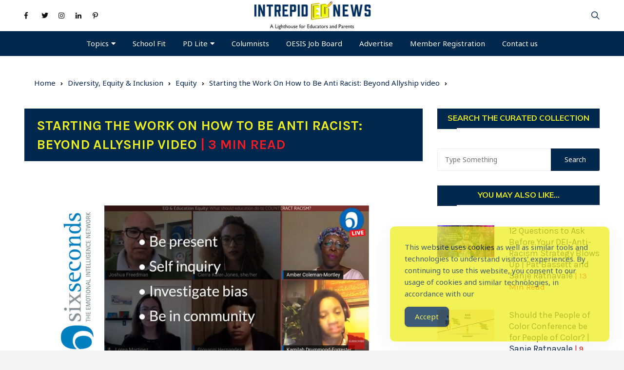

--- FILE ---
content_type: text/html; charset=UTF-8
request_url: https://intrepidednews.com/starting-the-work-on-how-to-be-anti-racist-beyond-allyship/
body_size: 33716
content:
<!doctype html>
<html lang="en-US" prefix="og: https://ogp.me/ns#">
	<head>
		<meta charset="UTF-8">
		<meta name="viewport" content="width=device-width, initial-scale=1">
		<link rel="profile" href="https://gmpg.org/xfn/11">
		
<!-- Search Engine Optimization by Rank Math - https://rankmath.com/ -->
<title>Starting the Work On How to Be Anti Racist: Beyond Allyship video - Intrepid ED News</title>
<meta name="description" content="Looking for strategies on starting the work on how to be anti racist? In the urgency of this moment, Six Seconds brings together a range of experts and"/>
<meta name="robots" content="index, follow, max-snippet:-1, max-video-preview:-1, max-image-preview:large"/>
<link rel="canonical" href="https://intrepidednews.com/starting-the-work-on-how-to-be-anti-racist-beyond-allyship/" />
<meta property="og:locale" content="en_US" />
<meta property="og:type" content="article" />
<meta property="og:title" content="Starting the Work On How to Be Anti Racist: Beyond Allyship video - Intrepid ED News" />
<meta property="og:description" content="Looking for strategies on starting the work on how to be anti racist? In the urgency of this moment, Six Seconds brings together a range of experts and" />
<meta property="og:url" content="https://intrepidednews.com/starting-the-work-on-how-to-be-anti-racist-beyond-allyship/" />
<meta property="og:site_name" content="Intrepid ED News" />
<meta property="article:tag" content="Six Seconds" />
<meta property="article:tag" content="video" />
<meta property="article:section" content="Diversity, Equity &amp; Inclusion" />
<meta property="og:updated_time" content="2021-05-14T16:07:55-04:00" />
<meta property="og:image" content="https://intrepidednews.com/wp-content/uploads/2021/01/Six-Seconds-on-racism-video.jpg" />
<meta property="og:image:secure_url" content="https://intrepidednews.com/wp-content/uploads/2021/01/Six-Seconds-on-racism-video.jpg" />
<meta property="og:image:width" content="1200" />
<meta property="og:image:height" content="628" />
<meta property="og:image:alt" content="anti racist" />
<meta property="og:image:type" content="image/jpeg" />
<meta property="article:published_time" content="2021-01-05T10:07:49-05:00" />
<meta property="article:modified_time" content="2021-05-14T16:07:55-04:00" />
<meta name="twitter:card" content="summary_large_image" />
<meta name="twitter:title" content="Starting the Work On How to Be Anti Racist: Beyond Allyship video - Intrepid ED News" />
<meta name="twitter:description" content="Looking for strategies on starting the work on how to be anti racist? In the urgency of this moment, Six Seconds brings together a range of experts and" />
<meta name="twitter:image" content="https://intrepidednews.com/wp-content/uploads/2021/01/Six-Seconds-on-racism-video.jpg" />
<meta name="twitter:label1" content="Written by" />
<meta name="twitter:data1" content="Joshua Freedman" />
<meta name="twitter:label2" content="Time to read" />
<meta name="twitter:data2" content="3 minutes" />
<script type="application/ld+json" class="rank-math-schema">{"@context":"https://schema.org","@graph":[{"@type":["EducationalOrganization","Organization"],"@id":"https://intrepidednews.com/#organization","name":"Intrepid ED News","url":"https://intrepidednews.com","logo":{"@type":"ImageObject","@id":"https://intrepidednews.com/#logo","url":"http://intrepidednews.com/wp-content/uploads/2021/01/cropped-Intrepid-Ed-News-logo-with-larger-tagline.jpg","contentUrl":"http://intrepidednews.com/wp-content/uploads/2021/01/cropped-Intrepid-Ed-News-logo-with-larger-tagline.jpg","caption":"Intrepid ED News","inLanguage":"en-US","width":"728","height":"143"}},{"@type":"WebSite","@id":"https://intrepidednews.com/#website","url":"https://intrepidednews.com","name":"Intrepid ED News","publisher":{"@id":"https://intrepidednews.com/#organization"},"inLanguage":"en-US"},{"@type":"ImageObject","@id":"https://intrepidednews.com/wp-content/uploads/2021/01/Six-Seconds-on-racism-video.jpg","url":"https://intrepidednews.com/wp-content/uploads/2021/01/Six-Seconds-on-racism-video.jpg","width":"1200","height":"628","inLanguage":"en-US"},{"@type":"WebPage","@id":"https://intrepidednews.com/starting-the-work-on-how-to-be-anti-racist-beyond-allyship/#webpage","url":"https://intrepidednews.com/starting-the-work-on-how-to-be-anti-racist-beyond-allyship/","name":"Starting the Work On How to Be Anti Racist: Beyond Allyship video - Intrepid ED News","datePublished":"2021-01-05T10:07:49-05:00","dateModified":"2021-05-14T16:07:55-04:00","isPartOf":{"@id":"https://intrepidednews.com/#website"},"primaryImageOfPage":{"@id":"https://intrepidednews.com/wp-content/uploads/2021/01/Six-Seconds-on-racism-video.jpg"},"inLanguage":"en-US"},{"@type":"Person","@id":"https://intrepidednews.com/author/joshua-freedman/","name":"Joshua Freedman","url":"https://intrepidednews.com/author/joshua-freedman/","image":{"@type":"ImageObject","@id":"https://secure.gravatar.com/avatar/81945d9018d0c62abccc7f1f84edd17e?s=96&amp;d=mm&amp;r=g","url":"https://secure.gravatar.com/avatar/81945d9018d0c62abccc7f1f84edd17e?s=96&amp;d=mm&amp;r=g","caption":"Joshua Freedman","inLanguage":"en-US"},"worksFor":{"@id":"https://intrepidednews.com/#organization"}},{"@type":"NewsArticle","headline":"Starting the Work On How to Be Anti Racist: Beyond Allyship video - Intrepid ED News","keywords":"anti racist","datePublished":"2021-01-05T10:07:49-05:00","dateModified":"2021-05-14T16:07:55-04:00","articleSection":"Diversity, Equity &amp; Inclusion, Equity, Parent Education","author":{"@id":"https://intrepidednews.com/author/joshua-freedman/","name":"Joshua Freedman"},"publisher":{"@id":"https://intrepidednews.com/#organization"},"description":"Looking for strategies on starting the work on how to be anti racist? In the urgency of this moment, Six Seconds brings together a range of experts and","name":"Starting the Work On How to Be Anti Racist: Beyond Allyship video - Intrepid ED News","@id":"https://intrepidednews.com/starting-the-work-on-how-to-be-anti-racist-beyond-allyship/#richSnippet","isPartOf":{"@id":"https://intrepidednews.com/starting-the-work-on-how-to-be-anti-racist-beyond-allyship/#webpage"},"image":{"@id":"https://intrepidednews.com/wp-content/uploads/2021/01/Six-Seconds-on-racism-video.jpg"},"inLanguage":"en-US","mainEntityOfPage":{"@id":"https://intrepidednews.com/starting-the-work-on-how-to-be-anti-racist-beyond-allyship/#webpage"}}]}</script>
<!-- /Rank Math WordPress SEO plugin -->

<link rel='dns-prefetch' href='//js.stripe.com' />
<link rel='dns-prefetch' href='//fonts.googleapis.com' />
<link rel="alternate" type="application/rss+xml" title="Intrepid ED News &raquo; Feed" href="https://intrepidednews.com/feed/" />
<link rel="alternate" type="application/rss+xml" title="Intrepid ED News &raquo; Comments Feed" href="https://intrepidednews.com/comments/feed/" />
<link rel="alternate" type="application/rss+xml" title="Intrepid ED News &raquo; Starting the Work On How to Be Anti Racist: Beyond Allyship video  | 3 Min Read Comments Feed" href="https://intrepidednews.com/starting-the-work-on-how-to-be-anti-racist-beyond-allyship/feed/" />
<link rel='stylesheet' id='mci-footnotes-jquery-tooltips-pagelayout-none-css' href='https://intrepidednews.com/wp-content/plugins/footnotes/css/footnotes-jqttbrpl0.min.css?ver=2.7.3' type='text/css' media='all' />
<link rel='stylesheet' id='wp-block-library-css' href='https://intrepidednews.com/wp-includes/css/dist/block-library/style.min.css?ver=e9e91ed946583db4faadbfb3d1b118e9' type='text/css' media='all' />
<style id='classic-theme-styles-inline-css' type='text/css'>
/*! This file is auto-generated */
.wp-block-button__link{color:#fff;background-color:#32373c;border-radius:9999px;box-shadow:none;text-decoration:none;padding:calc(.667em + 2px) calc(1.333em + 2px);font-size:1.125em}.wp-block-file__button{background:#32373c;color:#fff;text-decoration:none}
</style>
<style id='global-styles-inline-css' type='text/css'>
body{--wp--preset--color--black: #000000;--wp--preset--color--cyan-bluish-gray: #abb8c3;--wp--preset--color--white: #ffffff;--wp--preset--color--pale-pink: #f78da7;--wp--preset--color--vivid-red: #cf2e2e;--wp--preset--color--luminous-vivid-orange: #ff6900;--wp--preset--color--luminous-vivid-amber: #fcb900;--wp--preset--color--light-green-cyan: #7bdcb5;--wp--preset--color--vivid-green-cyan: #00d084;--wp--preset--color--pale-cyan-blue: #8ed1fc;--wp--preset--color--vivid-cyan-blue: #0693e3;--wp--preset--color--vivid-purple: #9b51e0;--wp--preset--gradient--vivid-cyan-blue-to-vivid-purple: linear-gradient(135deg,rgba(6,147,227,1) 0%,rgb(155,81,224) 100%);--wp--preset--gradient--light-green-cyan-to-vivid-green-cyan: linear-gradient(135deg,rgb(122,220,180) 0%,rgb(0,208,130) 100%);--wp--preset--gradient--luminous-vivid-amber-to-luminous-vivid-orange: linear-gradient(135deg,rgba(252,185,0,1) 0%,rgba(255,105,0,1) 100%);--wp--preset--gradient--luminous-vivid-orange-to-vivid-red: linear-gradient(135deg,rgba(255,105,0,1) 0%,rgb(207,46,46) 100%);--wp--preset--gradient--very-light-gray-to-cyan-bluish-gray: linear-gradient(135deg,rgb(238,238,238) 0%,rgb(169,184,195) 100%);--wp--preset--gradient--cool-to-warm-spectrum: linear-gradient(135deg,rgb(74,234,220) 0%,rgb(151,120,209) 20%,rgb(207,42,186) 40%,rgb(238,44,130) 60%,rgb(251,105,98) 80%,rgb(254,248,76) 100%);--wp--preset--gradient--blush-light-purple: linear-gradient(135deg,rgb(255,206,236) 0%,rgb(152,150,240) 100%);--wp--preset--gradient--blush-bordeaux: linear-gradient(135deg,rgb(254,205,165) 0%,rgb(254,45,45) 50%,rgb(107,0,62) 100%);--wp--preset--gradient--luminous-dusk: linear-gradient(135deg,rgb(255,203,112) 0%,rgb(199,81,192) 50%,rgb(65,88,208) 100%);--wp--preset--gradient--pale-ocean: linear-gradient(135deg,rgb(255,245,203) 0%,rgb(182,227,212) 50%,rgb(51,167,181) 100%);--wp--preset--gradient--electric-grass: linear-gradient(135deg,rgb(202,248,128) 0%,rgb(113,206,126) 100%);--wp--preset--gradient--midnight: linear-gradient(135deg,rgb(2,3,129) 0%,rgb(40,116,252) 100%);--wp--preset--font-size--small: 13px;--wp--preset--font-size--medium: 20px;--wp--preset--font-size--large: 36px;--wp--preset--font-size--x-large: 42px;--wp--preset--spacing--20: 0.44rem;--wp--preset--spacing--30: 0.67rem;--wp--preset--spacing--40: 1rem;--wp--preset--spacing--50: 1.5rem;--wp--preset--spacing--60: 2.25rem;--wp--preset--spacing--70: 3.38rem;--wp--preset--spacing--80: 5.06rem;--wp--preset--shadow--natural: 6px 6px 9px rgba(0, 0, 0, 0.2);--wp--preset--shadow--deep: 12px 12px 50px rgba(0, 0, 0, 0.4);--wp--preset--shadow--sharp: 6px 6px 0px rgba(0, 0, 0, 0.2);--wp--preset--shadow--outlined: 6px 6px 0px -3px rgba(255, 255, 255, 1), 6px 6px rgba(0, 0, 0, 1);--wp--preset--shadow--crisp: 6px 6px 0px rgba(0, 0, 0, 1);}:where(.is-layout-flex){gap: 0.5em;}:where(.is-layout-grid){gap: 0.5em;}body .is-layout-flow > .alignleft{float: left;margin-inline-start: 0;margin-inline-end: 2em;}body .is-layout-flow > .alignright{float: right;margin-inline-start: 2em;margin-inline-end: 0;}body .is-layout-flow > .aligncenter{margin-left: auto !important;margin-right: auto !important;}body .is-layout-constrained > .alignleft{float: left;margin-inline-start: 0;margin-inline-end: 2em;}body .is-layout-constrained > .alignright{float: right;margin-inline-start: 2em;margin-inline-end: 0;}body .is-layout-constrained > .aligncenter{margin-left: auto !important;margin-right: auto !important;}body .is-layout-constrained > :where(:not(.alignleft):not(.alignright):not(.alignfull)){max-width: var(--wp--style--global--content-size);margin-left: auto !important;margin-right: auto !important;}body .is-layout-constrained > .alignwide{max-width: var(--wp--style--global--wide-size);}body .is-layout-flex{display: flex;}body .is-layout-flex{flex-wrap: wrap;align-items: center;}body .is-layout-flex > *{margin: 0;}body .is-layout-grid{display: grid;}body .is-layout-grid > *{margin: 0;}:where(.wp-block-columns.is-layout-flex){gap: 2em;}:where(.wp-block-columns.is-layout-grid){gap: 2em;}:where(.wp-block-post-template.is-layout-flex){gap: 1.25em;}:where(.wp-block-post-template.is-layout-grid){gap: 1.25em;}.has-black-color{color: var(--wp--preset--color--black) !important;}.has-cyan-bluish-gray-color{color: var(--wp--preset--color--cyan-bluish-gray) !important;}.has-white-color{color: var(--wp--preset--color--white) !important;}.has-pale-pink-color{color: var(--wp--preset--color--pale-pink) !important;}.has-vivid-red-color{color: var(--wp--preset--color--vivid-red) !important;}.has-luminous-vivid-orange-color{color: var(--wp--preset--color--luminous-vivid-orange) !important;}.has-luminous-vivid-amber-color{color: var(--wp--preset--color--luminous-vivid-amber) !important;}.has-light-green-cyan-color{color: var(--wp--preset--color--light-green-cyan) !important;}.has-vivid-green-cyan-color{color: var(--wp--preset--color--vivid-green-cyan) !important;}.has-pale-cyan-blue-color{color: var(--wp--preset--color--pale-cyan-blue) !important;}.has-vivid-cyan-blue-color{color: var(--wp--preset--color--vivid-cyan-blue) !important;}.has-vivid-purple-color{color: var(--wp--preset--color--vivid-purple) !important;}.has-black-background-color{background-color: var(--wp--preset--color--black) !important;}.has-cyan-bluish-gray-background-color{background-color: var(--wp--preset--color--cyan-bluish-gray) !important;}.has-white-background-color{background-color: var(--wp--preset--color--white) !important;}.has-pale-pink-background-color{background-color: var(--wp--preset--color--pale-pink) !important;}.has-vivid-red-background-color{background-color: var(--wp--preset--color--vivid-red) !important;}.has-luminous-vivid-orange-background-color{background-color: var(--wp--preset--color--luminous-vivid-orange) !important;}.has-luminous-vivid-amber-background-color{background-color: var(--wp--preset--color--luminous-vivid-amber) !important;}.has-light-green-cyan-background-color{background-color: var(--wp--preset--color--light-green-cyan) !important;}.has-vivid-green-cyan-background-color{background-color: var(--wp--preset--color--vivid-green-cyan) !important;}.has-pale-cyan-blue-background-color{background-color: var(--wp--preset--color--pale-cyan-blue) !important;}.has-vivid-cyan-blue-background-color{background-color: var(--wp--preset--color--vivid-cyan-blue) !important;}.has-vivid-purple-background-color{background-color: var(--wp--preset--color--vivid-purple) !important;}.has-black-border-color{border-color: var(--wp--preset--color--black) !important;}.has-cyan-bluish-gray-border-color{border-color: var(--wp--preset--color--cyan-bluish-gray) !important;}.has-white-border-color{border-color: var(--wp--preset--color--white) !important;}.has-pale-pink-border-color{border-color: var(--wp--preset--color--pale-pink) !important;}.has-vivid-red-border-color{border-color: var(--wp--preset--color--vivid-red) !important;}.has-luminous-vivid-orange-border-color{border-color: var(--wp--preset--color--luminous-vivid-orange) !important;}.has-luminous-vivid-amber-border-color{border-color: var(--wp--preset--color--luminous-vivid-amber) !important;}.has-light-green-cyan-border-color{border-color: var(--wp--preset--color--light-green-cyan) !important;}.has-vivid-green-cyan-border-color{border-color: var(--wp--preset--color--vivid-green-cyan) !important;}.has-pale-cyan-blue-border-color{border-color: var(--wp--preset--color--pale-cyan-blue) !important;}.has-vivid-cyan-blue-border-color{border-color: var(--wp--preset--color--vivid-cyan-blue) !important;}.has-vivid-purple-border-color{border-color: var(--wp--preset--color--vivid-purple) !important;}.has-vivid-cyan-blue-to-vivid-purple-gradient-background{background: var(--wp--preset--gradient--vivid-cyan-blue-to-vivid-purple) !important;}.has-light-green-cyan-to-vivid-green-cyan-gradient-background{background: var(--wp--preset--gradient--light-green-cyan-to-vivid-green-cyan) !important;}.has-luminous-vivid-amber-to-luminous-vivid-orange-gradient-background{background: var(--wp--preset--gradient--luminous-vivid-amber-to-luminous-vivid-orange) !important;}.has-luminous-vivid-orange-to-vivid-red-gradient-background{background: var(--wp--preset--gradient--luminous-vivid-orange-to-vivid-red) !important;}.has-very-light-gray-to-cyan-bluish-gray-gradient-background{background: var(--wp--preset--gradient--very-light-gray-to-cyan-bluish-gray) !important;}.has-cool-to-warm-spectrum-gradient-background{background: var(--wp--preset--gradient--cool-to-warm-spectrum) !important;}.has-blush-light-purple-gradient-background{background: var(--wp--preset--gradient--blush-light-purple) !important;}.has-blush-bordeaux-gradient-background{background: var(--wp--preset--gradient--blush-bordeaux) !important;}.has-luminous-dusk-gradient-background{background: var(--wp--preset--gradient--luminous-dusk) !important;}.has-pale-ocean-gradient-background{background: var(--wp--preset--gradient--pale-ocean) !important;}.has-electric-grass-gradient-background{background: var(--wp--preset--gradient--electric-grass) !important;}.has-midnight-gradient-background{background: var(--wp--preset--gradient--midnight) !important;}.has-small-font-size{font-size: var(--wp--preset--font-size--small) !important;}.has-medium-font-size{font-size: var(--wp--preset--font-size--medium) !important;}.has-large-font-size{font-size: var(--wp--preset--font-size--large) !important;}.has-x-large-font-size{font-size: var(--wp--preset--font-size--x-large) !important;}
.wp-block-navigation a:where(:not(.wp-element-button)){color: inherit;}
:where(.wp-block-post-template.is-layout-flex){gap: 1.25em;}:where(.wp-block-post-template.is-layout-grid){gap: 1.25em;}
:where(.wp-block-columns.is-layout-flex){gap: 2em;}:where(.wp-block-columns.is-layout-grid){gap: 2em;}
.wp-block-pullquote{font-size: 1.5em;line-height: 1.6;}
</style>
<link rel='stylesheet' id='everest-news-pro-companion-public-css' href='https://intrepidednews.com/wp-content/plugins/everest-news-pro-companion//assets/public.css?ver=1.0.0' type='text/css' media='all' />
<link rel='stylesheet' id='stripe-css' href='https://intrepidednews.com/wp-content/plugins/intrepid/includes/gateways/stripe//stripe.css?ver=1769007087' type='text/css' media='all' />
<link rel='stylesheet' id='intrepid-css' href='https://intrepidednews.com/wp-content/plugins/intrepid/public/assets/dist/css/intrepid-main-public.css?ver=1.0.0' type='text/css' media='all' />
<link rel='stylesheet' id='Linearicons-css' href='https://intrepidednews.com/wp-content/plugins/intrepid/public/assets/dist/fonts/linearicons/linearicons.min.css?ver=1.0.0' type='text/css' media='all' />
<link rel='stylesheet' id='simple-gdpr-cookie-compliance-css' href='https://intrepidednews.com/wp-content/plugins/simple-gdpr-cookie-compliance/public/assets/dist/public.min.css?ver=2.0.0' type='text/css' media='all' />
<style id='simple-gdpr-cookie-compliance-inline-css' type='text/css'>
:root{--sgcc-text-color:#00274C;--sgcc-link-color:#00274c;--sgcc-link-hover-color:#e40505;--sgcc-notice-background-color:rgb(238,238,34);--sgcc-cookie-icon-color:#00274c;--sgcc-close-button-background-color:rgb(0,39,76);--sgcc-close-button-hover-background-color:rgb(238,238,34);--sgcc-close-button-color:#00274c;--sgcc-close-button-hover-color:#00274c;--sgcc-accept-button-background-color:rgb(0,39,76);--sgcc-accept-button-hover-background-color:rgb(238,238,34);--sgcc-accept-button-color:#eeee22;--sgcc-accept-button-hover-color:#00274c;--sgcc-accept-button-border-color:#222222;--sgcc-accept-button-hover-border-color:rgb(0,39,76);}.sgcc-main-wrapper[data-layout=custom_width],.sgcc-main-wrapper[data-layout=pop_up]{--width :450px;}.sgcc-main-wrapper[data-layout=custom_width].position-bottom-right{--right :30px;--bottom :30px;}
</style>
<link rel='stylesheet' id='wishful-ad-manager-public-styles-css' href='https://intrepidednews.com/wp-content/plugins/wishful-ad-manager/assets/css/public.css?ver=1.0.0' type='text/css' media='all' />
<link rel='stylesheet' id='wp-codemirror-css' href='https://intrepidednews.com/wp-includes/js/codemirror/codemirror.min.css?ver=5.29.1-alpha-ee20357' type='text/css' media='all' />
<link rel='stylesheet' id='code-editor-css' href='https://intrepidednews.com/wp-admin/css/code-editor.min.css?ver=e9e91ed946583db4faadbfb3d1b118e9' type='text/css' media='all' />
<link rel='stylesheet' id='everest-news-pro-style-css' href='https://intrepidednews.com/wp-content/themes/everest-news-pro/style.css?ver=e9e91ed946583db4faadbfb3d1b118e9' type='text/css' media='all' />
<link rel='stylesheet' id='everest-news-pro-fonts-css' href='//fonts.googleapis.com/css?family=Karla%3A400%2C400i%2C700%2C700i%7CNoto+Sans%3A400%2C400i%2C700%2C700i%7CMuli%3A400%2C400i%2C600%2C600i%2C700%2C700i%2C800%2C800i%7CRoboto%3A400%2C400i%2C500%2C500i%2C700%2C700i&#038;subset=latin%2Clatin-ext&#038;ver=e9e91ed946583db4faadbfb3d1b118e9' type='text/css' media='all' />
<link rel='stylesheet' id='everest-news-pro-main-css' href='https://intrepidednews.com/wp-content/themes/everest-news-pro/assets/dist/css/main.css?ver=e9e91ed946583db4faadbfb3d1b118e9' type='text/css' media='all' />
<link rel='stylesheet' id='buttons-css' href='https://intrepidednews.com/wp-includes/css/buttons.min.css?ver=e9e91ed946583db4faadbfb3d1b118e9' type='text/css' media='all' />
<link rel='stylesheet' id='dashicons-css' href='https://intrepidednews.com/wp-includes/css/dashicons.min.css?ver=e9e91ed946583db4faadbfb3d1b118e9' type='text/css' media='all' />
<link rel='stylesheet' id='mediaelement-css' href='https://intrepidednews.com/wp-includes/js/mediaelement/mediaelementplayer-legacy.min.css?ver=4.2.17' type='text/css' media='all' />
<link rel='stylesheet' id='wp-mediaelement-css' href='https://intrepidednews.com/wp-includes/js/mediaelement/wp-mediaelement.min.css?ver=e9e91ed946583db4faadbfb3d1b118e9' type='text/css' media='all' />
<link rel='stylesheet' id='media-views-css' href='https://intrepidednews.com/wp-includes/css/media-views.min.css?ver=e9e91ed946583db4faadbfb3d1b118e9' type='text/css' media='all' />
<link rel='stylesheet' id='imgareaselect-css' href='https://intrepidednews.com/wp-includes/js/imgareaselect/imgareaselect.css?ver=0.9.8' type='text/css' media='all' />
<script type="a3db4274903a58a9116b3d7b-text/javascript" src='https://intrepidednews.com/wp-includes/js/jquery/jquery.min.js?ver=3.7.0' id='jquery-core-js'></script>
<script type="a3db4274903a58a9116b3d7b-text/javascript" src='https://intrepidednews.com/wp-includes/js/jquery/jquery-migrate.min.js?ver=3.4.1' id='jquery-migrate-js'></script>
<script type="a3db4274903a58a9116b3d7b-text/javascript" src='https://intrepidednews.com/wp-content/plugins/footnotes/js/jquery.tools.min.js?ver=1.2.7.redacted.2' id='mci-footnotes-jquery-tools-js'></script>
<script type="a3db4274903a58a9116b3d7b-text/javascript" src='//js.stripe.com/v3?ver=e9e91ed946583db4faadbfb3d1b118e9' id='stripe_js-js'></script>
<script type="a3db4274903a58a9116b3d7b-text/javascript" id='stripe-js-extra'>
/* <![CDATA[ */
var stripe_obj = {"nonce":"33d03c4166","ajax_url":"https:\/\/intrepidednews.com\/wp-admin\/admin-ajax.php","public_key":"pk_live_L1Y43mb4pGA2TjCj9VL1z0pP00CHCvLYsk","public_key_missing_text":"Publishable key is empty. Please check gateway settings."};
/* ]]> */
</script>
<script type="a3db4274903a58a9116b3d7b-text/javascript" src='https://intrepidednews.com/wp-content/plugins/intrepid/includes/gateways/stripe//stripe.js?ver=1769007087' id='stripe-js'></script>
<script type="a3db4274903a58a9116b3d7b-text/javascript" id='intrepid-js-extra'>
/* <![CDATA[ */
var _intrepid_no_priv = [];
/* ]]> */
</script>
<script type="a3db4274903a58a9116b3d7b-text/javascript" src='https://intrepidednews.com/wp-content/plugins/intrepid/public/assets/dist/js/intrepid-main-public.min.js?ver=1.0.0' id='intrepid-js'></script>
<script type="a3db4274903a58a9116b3d7b-text/javascript" id='intripid_gateway-js-extra'>
/* <![CDATA[ */
var intrepid_gateway_obj = {"nonce":"f68a0622d6","ajax_url":"https:\/\/intrepidednews.com\/wp-admin\/admin-ajax.php","action":"get_gateway_form"};
/* ]]> */
</script>
<script type="a3db4274903a58a9116b3d7b-text/javascript" src='https://intrepidednews.com/wp-content/plugins/intrepid/public/assets/dist/js/conditional/intrepid-gateway.min.js?ver=1769007087' id='intripid_gateway-js'></script>
<script type="a3db4274903a58a9116b3d7b-text/javascript" src='https://intrepidednews.com/wp-includes/js/codemirror/codemirror.min.js?ver=5.29.1-alpha-ee20357' id='wp-codemirror-js'></script>
<script type="a3db4274903a58a9116b3d7b-text/javascript" src='https://intrepidednews.com/wp-includes/js/underscore.min.js?ver=1.13.4' id='underscore-js'></script>
<script type="a3db4274903a58a9116b3d7b-text/javascript" src='https://intrepidednews.com/wp-admin/js/code-editor.min.js?ver=e9e91ed946583db4faadbfb3d1b118e9' id='code-editor-js'></script>
<script id="code-editor-js-after" type="a3db4274903a58a9116b3d7b-text/javascript">
jQuery.extend( wp.codeEditor.defaultSettings, {"codemirror":{"indentUnit":4,"indentWithTabs":true,"inputStyle":"contenteditable","lineNumbers":true,"lineWrapping":true,"styleActiveLine":true,"continueComments":true,"extraKeys":{"Ctrl-Space":"autocomplete","Ctrl-\/":"toggleComment","Cmd-\/":"toggleComment","Alt-F":"findPersistent","Ctrl-F":"findPersistent","Cmd-F":"findPersistent"},"direction":"ltr","gutters":[],"mode":"text\/css","lint":false,"autoCloseBrackets":true,"matchBrackets":true},"csslint":{"errors":true,"box-model":true,"display-property-grouping":true,"duplicate-properties":true,"known-properties":true,"outline-none":true},"jshint":{"boss":true,"curly":true,"eqeqeq":true,"eqnull":true,"es3":true,"expr":true,"immed":true,"noarg":true,"nonbsp":true,"onevar":true,"quotmark":"single","trailing":true,"undef":true,"unused":true,"browser":true,"globals":{"_":false,"Backbone":false,"jQuery":false,"JSON":false,"wp":false}},"htmlhint":{"tagname-lowercase":true,"attr-lowercase":true,"attr-value-double-quotes":false,"doctype-first":false,"tag-pair":true,"spec-char-escape":true,"id-unique":true,"src-not-empty":true,"attr-no-duplication":true,"alt-require":true,"space-tab-mixed-disabled":"tab","attr-unsafe-chars":true}} );
</script>
<script type="a3db4274903a58a9116b3d7b-text/javascript" id='utils-js-extra'>
/* <![CDATA[ */
var userSettings = {"url":"\/","uid":"0","time":"1769007087","secure":"1"};
/* ]]> */
</script>
<script type="a3db4274903a58a9116b3d7b-text/javascript" src='https://intrepidednews.com/wp-includes/js/utils.min.js?ver=e9e91ed946583db4faadbfb3d1b118e9' id='utils-js'></script>
<script type="a3db4274903a58a9116b3d7b-text/javascript" src='https://intrepidednews.com/wp-includes/js/plupload/moxie.min.js?ver=1.3.5' id='moxiejs-js'></script>
<script type="a3db4274903a58a9116b3d7b-text/javascript" src='https://intrepidednews.com/wp-includes/js/plupload/plupload.min.js?ver=2.1.9' id='plupload-js'></script>
<!--[if lt IE 8]>
<script type='text/javascript' src='https://intrepidednews.com/wp-includes/js/json2.min.js?ver=2015-05-03' id='json2-js'></script>
<![endif]-->
<link rel="https://api.w.org/" href="https://intrepidednews.com/wp-json/" /><link rel="alternate" type="application/json" href="https://intrepidednews.com/wp-json/wp/v2/posts/3299" /><link rel="EditURI" type="application/rsd+xml" title="RSD" href="https://intrepidednews.com/xmlrpc.php?rsd" />

<link rel='shortlink' href='https://intrepidednews.com/?p=3299' />
<link rel="alternate" type="application/json+oembed" href="https://intrepidednews.com/wp-json/oembed/1.0/embed?url=https%3A%2F%2Fintrepidednews.com%2Fstarting-the-work-on-how-to-be-anti-racist-beyond-allyship%2F" />
<link rel="alternate" type="text/xml+oembed" href="https://intrepidednews.com/wp-json/oembed/1.0/embed?url=https%3A%2F%2Fintrepidednews.com%2Fstarting-the-work-on-how-to-be-anti-racist-beyond-allyship%2F&#038;format=xml" />
<!-- start Simple Custom CSS and JS -->
<style type="text/css">
.logo-date {
display: inline-block;   
		padding: 1px 0px;
    background: #00274c;
    color: #ffffff;
    margin: 0 auto;
    width: 210px;
    font-size: 18px;
}
.excerpt {
    display: none;
}

.widget-title {
	text-align:center;	
}

.en-front-widget-9 .widget-title {
	text-align:left;
}

ul.post-categories li a:hover, .widget_search input[type=submit]:hover, #header-search input[type=submit]:hover {
    border-color: #eeee22;
    color: #00274c;
}

.widget-top-wrap .widget-title {
	text-align:left;	
}

.widget-title:after{
    background-color: #eeee22;
}

#menu-book-and-article-reviews li a:hover {
	color: #00274c;

}

span.star-ratings {
    display: inline-flex;
    justify-content: center;
    align-items: center;
}
.clr-primary span {
    color: #e40505;
	  font-size: 17px;
}

.wp-block-embed__wrapper {
    display: flex;
    justify-content: center;
}

.social-sharing.social-icons {
    display: flex;
    justify-content: center;
}

.en-banner-lay-5 .post-overlay{
   
background-image: -webkit-gradient(linear,right bottom,left bottom,from(transparent),color-stop(0%,rgba(0,0,0,0.2)),to(#3a6490cf));
	
}

a.btn-general {
    text-align: center;

}

h2.clr-white.f-size-xl {
    background: #00274c;
    color: #eeee22;
}

aside.secondary .widget-title h3 {
    color: #eeee22;
    line-height: 1.8;
    padding: 5px 5px;
}

footer, footer a, footer .widget a, footer .en-author-widget .author-name h3 {
    color: #eeee22;
}
footer {
    
    background: #00274c;
    padding-top: 50px;
}

.codeneric_ultimate_ads_manager_ad_wrapper {
    display: flex;
    align-items: center;
    justify-content: center;
}

h2.clr-primary.f-size-xl {
    border: 1px solid #eee;
    font-size: 22px;
}

img.avatar.avatar {
    border-radius: 100px;
    margin: 10px;
}

.entry-cats {
    display: none;
}

a.big-buttn {
    margin-top: 20px;
    background: #eeee22;
    color: #09284c;
    padding: 10px;
    font-size: 32px;
}

a.big-buttn:hover {
    
    background: #09284c;
    color: #eeee22;
}

.intrepid-buttn, .intrepid-form input[type=reset], .intrepid-form input[type=submit] {
   background-color: #09284c;
   color: #fff;
}


.intrepid-buttn:focus, .intrepid-buttn:hover, .intrepid-form input[type=reset]:focus, .intrepid-form input[type=reset]:hover, .intrepid-form input[type=submit]:focus, .intrepid-form input[type=submit]:hover {
     background-color: #09284c;
    color: #fff;
}

.intrepid-form select {
	min-height: 130px!important;
}


body:not(.home) .branding-col img {
    max-width: 325px;
}

#post-15742 > .page-title {
  display: none;
}

.header-lay-7 .navigation-outer {
    background: #00274c;
}

.header-lay-7 .navigation-outer {
    background: #00274c;
}


span.star-ratings {
    display: inline-flex;
    body:not(.home) .branding-col img {
    max-width: 325px;
}
}

.editor-entry a:hover {
    color: #00274c;
}

.has-vivid-cyan-blue-color {
    color: #e6222a !important;
}
.post-tags a:hover {
    background: #02264d;
}

.post-tags a {
    background: #111111;
}
form#intrepid-coupon-form {
    display: block !important;
}
.intrepid-checkout-button-entry a {
    color: #fff !important;
}
.intrepid-checkout-button-entry a:hover {
    color: #fff !important;
    opacity: 0.8;
}

a.intrepid-open-coupon-form-btn.preventdefault {
    opacity: 0;
}
 
</style>
<!-- end Simple Custom CSS and JS -->
<meta name="google-site-verification" content="JBZ8qjs3nQJZBN9t3lNCEVZolh4haGPXgb03sCqBst4" />
<!-- Global site tag (gtag.js) - Google Analytics -->
<script async src="https://www.googletagmanager.com/gtag/js?id=G-8LWFWK0QXF" type="a3db4274903a58a9116b3d7b-text/javascript"></script>
<script type="a3db4274903a58a9116b3d7b-text/javascript">
  window.dataLayer = window.dataLayer || [];
  function gtag(){dataLayer.push(arguments);}
  gtag('js', new Date());

  gtag('config', 'G-8LWFWK0QXF');
</script>

<!-- Clarity tracking code for https://intrepidednews.com/ --><script type="a3db4274903a58a9116b3d7b-text/javascript">    (function(c,l,a,r,i,t,y){        c[a]=c[a]||function(){(c[a].q=c[a].q||[]).push(arguments)};        t=l.createElement(r);t.async=1;t.src="https://www.clarity.ms/tag/"+i;        y=l.getElementsByTagName(r)[0];y.parentNode.insertBefore(t,y);    })(window, document, "clarity", "script", "5mi73a3oi0");</script>

<script id="mcjs" type="a3db4274903a58a9116b3d7b-text/javascript">!function(c,h,i,m,p){m=c.createElement(h),p=c.getElementsByTagName(h)[0],m.async=1,m.src=i,p.parentNode.insertBefore(m,p)}(document,"script","https://chimpstatic.com/mcjs-connected/js/users/d9c67a19415cc53843f350518/6c26f353a5a847efe264dc08a.js");</script>		<noscript>
			<style>
				img.lazyload {
				 	display: none;
				}

				img.image-fallback {
				 	display: block;
				}
			</style>
		</noscript>
		<style>
			h1, h2, h3, h4, h5, h6, .h1, .h2, .h3, .h4, .h5, .h6 {
									font-family: Karla;
									
			}
			h1, .h1 {
									font-weight: 500;
										font-size: 36px;
										font-style: normal;
										line-height: 1.3;
								}
			h2, .h2 {
									font-weight: 500;
										font-size: 32px;
										font-style: normal;
										line-height: 1.3;
								}
			h3, .h3 {
									font-weight: 500;
										font-size: 26px;
										font-style: normal;
										line-height: 1.3;
								}
			h4, .h4 {
									font-weight: 500;
										font-size: 24px;
										font-style: normal;
										line-height: 1.3;
								}
			h5, .h5 {
									font-weight: 500;
										font-size: 22px;
										font-style: normal;
										line-height: 1.3;
								}
			h6, .h6 {
									font-weight: 500;
										font-size: 18px;
										font-style: normal;
										line-height: 1.3;
								}
			.header-lay-1 .logo-col .site-title,
			.header-lay-2 .site-title, 
			.header-lay-3 .site-title,
			.header-lay-4 .site-title,
			.header-lay-5 .site-title {
									font-family: Roboto;
										font-weight: 700;
										font-size: 32px;
										font-style: normal;
										line-height: 1.1;
								}
			body, p {
									font-family: Noto Sans;
										font-weight: 400;
										font-size: 18px;
										font-style: normal;
										line-height: 1.6;
								}
            
            .en-general-banner .banner-inner h2.post-title {
									font-family: Muli;
										font-weight: 500;
										font-style: normal;
										line-height: 1.3;
								}
            
            .widget-title h3 {
									font-family: Muli;
										font-weight: 700;
										font-size: 16px;
										font-style: normal;
										line-height: 40px;
								}
            
			.primary-navigation li.primarynav_search_icon {
							}
			#toTop {
							}

							.header-lay-5 .site-title a,
				.header-lay-2 .site-title a, 
				.header-lay-3 .site-title a,
				.header-lay-4 .site-title a {
					color: #00274c;
				}
								.en-tabed-widget ul.tabs li.current,
				.copyright-notice a,
				.social-icons-list li a:hover,
				.social-icons-list-post-page li:first-child,
				.en-author-box .author-name h3,
				.page-404-entry .header-404 h3 span,
				.widget_rss ul li a,
				.event-page-top-box .event-metas ul p {
					color: #00274c;
				}

				.en-breaking-news .ticker-head-col span,
				.owl-carousel .owl-nav button.owl-next, 
				.owl-carousel .owl-nav button.owl-prev,
				ul.post-categories li a,
				.widget-title:after,
				.en-custom-category ul li a,
				.btn-general,
				.en-popular-trending-posts-widget-1 ul.tabs li.current,
				#toTop,
				#header-search input[type=submit], 
				.search-box input[type=submit], 
				.widget_search input[type=submit],
				.en-pagination .pagi-layout-1 .nav-links span.current,
				.header-lay-2 .main-navigation .home-btn a, 
				.header-lay-3 .main-navigation .home-btn a,
				button, 
				input[type=button], 
				input[type=reset], 
				input[type=submit],
				.calendar_wrap caption,
				.live-feeds-entry .live-feed .leftbox span,
				.en-popular-trending-posts-widget-1 .content-holder .left-col span {
					background-color: #00274c;
				}

				ul.post-categories li a:before,
				.en-breaking-news .ticker-head-col span:before {
					border-top-color: #00274c;
				}

				.header-lay-2 .main-navigation, 
				.header-lay-3 .main-navigation {
					border-bottom-color: #00274c;
				}

				.post-page-layout-1 .page-title h2,
				.post-format.quote-format blockquote {
					border-left-color: #00274c;
				}
				

				a:hover,
				footer .widget a:hover, 
				footer a:hover
				.clr-primary a:hover, 
				.clr-secondary a:hover, 
				.clr-special a:hover, 
				.clr-white a:hover,
				.widget_rss ul li a:hover,
				.footer-navigation ul li a:hover,
				.header-lay-2 .social-col .social-icons-list li a:hover, 
				.header-lay-3 .social-col .social-icons-list li a:hover,
				.header-lay-2 .category-navigation ul li a:hover, 
				.header-lay-3 .category-navigation ul li a:hover,
				.en-author-box .author-social ul li a:hover,
				.widget_archive a:hover, 
				.widget_categories a:hover, 
				.widget_meta a:hover, 
				.widget_nav_menu li a:hover, 
				.widget_pages li a:hover, 
				.widget_product_categories a:hover, 
				.widget_recent_entries a:hover, 
				.widget_rss li a:hover, 
				.woocommerce-widget-layered-nav ul li a:hover,
                .en-general-banner .banner-inner .post-title a:hover,
                .en-general-banner .banner-inner .entry-meta ul li.posted-date a:hover,
                .en-general-banner .banner-inner .entry-meta ul li.author a:hover {
				
					color: #eeee22;
				}

				ul.post-categories li a:hover,
				#toTop:hover,
				.en-custom-category ul li a:hover,
				.owl-carousel .owl-nav button.owl-next:hover, 
				.owl-carousel .owl-nav button.owl-prev:hover,
				.btn-general:hover,
				#header-search input[type=submit]:hover, 
				.search-box input[type=submit]:hover, 
				.widget_search input[type=submit]:hover,
				.en-pagination .pagi-layout-1 .nav-links a:hover,
				.post-like-dislike-btns-holder button:hover,
				button:hover, 
				input[type=button]:hover, 
				input[type=reset]:hover, 
				input[type=submit]:hover,
				.widget_tag_cloud .tagcloud a:hover,
				footer .en-author-widget .read-more a:hover {
					background-color: #eeee22;
				}

				ul.post-categories li a:hover {
					border-color: #eeee22;
				}

				ul.post-categories li a:hover:before {
					border-top-color: #eeee22;
				}
				                a,
				.widget-title h3,
                .clr-primary a,
                .en-popular-trending-posts-widget-1 ul.tabs li,
                .en-tabed-widget ul.tabs li {
					color: #00224c;
				}
								.clr-primary a:hover {
					color: #000000;
				}
								.clr-white a {
					color: #20a5e8;
				}
								.en-popular-trending-posts-widget-1 ul.tabs li,
                .en-breadcrumb ul {
					background-color: #ffffff;
				}
								.header-lay-5 .navigation-outer,
				.header-lay-1 .header-logo-nav-search-extra-wrapper,
				.header-lay-2 .main-navigation,
				.header-lay-4 .header-nav-extra-wrapper {
					background-color: #00274c;
				}
								.main-navigation ul ul {
					background-color: #00194c;
				}
								.main-navigation > ul > li >a:hover,
				.main-navigation li a:hover {
					background-color: #eeee22;
				}
								.main-navigation li a,
				.en-general-header .main-navigation > ul > li > a,
				.header-lay-1 .main-navigation > ul > li > a, 
				.header-lay-1 .main-navigation ul li a {
					color: #ffffff;
				}
								.main-navigation li a:hover,
				.en-general-header .main-navigation > ul > li > a:hover,
				.header-lay-1 .main-navigation > ul > li > a:hover, 
				.header-lay-1 .main-navigation ul li a:hover {
					color: #00274c;
				}
								.en-general-banner .banner-inner .post-title a {
					color: #ffffff;
				}
								.en-general-banner .banner-inner .entry-meta ul li.posted-date a,
                .en-general-banner .banner-inner .entry-meta ul li.author a {
					color: #ffffff;
				}
								aside.secondary .widget-title h3 {
					color: #eeee22;
				}
								aside.secondary .widget-title {
					background-color: #00274c;
				}
						</style>
				<noscript>
			<style>
				img.lazyload {
				 	display: none;
				}

				img.image-fallback {
				 	display: block;
				}
			</style>
		</noscript>
		<style>
			h1, h2, h3, h4, h5, h6, .h1, .h2, .h3, .h4, .h5, .h6 {
									font-family: Karla;
									
			}
			h1, .h1 {
									font-weight: 500;
										font-size: 36px;
										font-style: normal;
										line-height: 1.3;
								}
			h2, .h2 {
									font-weight: 500;
										font-size: 32px;
										font-style: normal;
										line-height: 1.3;
								}
			h3, .h3 {
									font-weight: 500;
										font-size: 26px;
										font-style: normal;
										line-height: 1.3;
								}
			h4, .h4 {
									font-weight: 500;
										font-size: 24px;
										font-style: normal;
										line-height: 1.3;
								}
			h5, .h5 {
									font-weight: 500;
										font-size: 22px;
										font-style: normal;
										line-height: 1.3;
								}
			h6, .h6 {
									font-weight: 500;
										font-size: 18px;
										font-style: normal;
										line-height: 1.3;
								}
			.header-lay-1 .logo-col .site-title,
			.header-lay-2 .site-title, 
			.header-lay-3 .site-title,
			.header-lay-4 .site-title,
			.header-lay-5 .site-title {
									font-family: Roboto;
										font-weight: 700;
										font-size: 32px;
										font-style: normal;
										line-height: 1.1;
								}
			body, p {
									font-family: Noto Sans;
										font-weight: 400;
										font-size: 18px;
										font-style: normal;
										line-height: 1.6;
								}
            
            .en-general-banner .banner-inner h2.post-title {
									font-family: Muli;
										font-weight: 500;
										font-style: normal;
										line-height: 1.3;
								}
            
            .widget-title h3 {
									font-family: Muli;
										font-weight: 700;
										font-size: 16px;
										font-style: normal;
										line-height: 40px;
								}
            
			.primary-navigation li.primarynav_search_icon {
							}
			#toTop {
							}

							.header-lay-5 .site-title a,
				.header-lay-2 .site-title a, 
				.header-lay-3 .site-title a,
				.header-lay-4 .site-title a {
					color: #00274c;
				}
								.en-tabed-widget ul.tabs li.current,
				.copyright-notice a,
				.social-icons-list li a:hover,
				.social-icons-list-post-page li:first-child,
				.en-author-box .author-name h3,
				.page-404-entry .header-404 h3 span,
				.widget_rss ul li a,
				.event-page-top-box .event-metas ul p {
					color: #00274c;
				}

				.en-breaking-news .ticker-head-col span,
				.owl-carousel .owl-nav button.owl-next, 
				.owl-carousel .owl-nav button.owl-prev,
				ul.post-categories li a,
				.widget-title:after,
				.en-custom-category ul li a,
				.btn-general,
				.en-popular-trending-posts-widget-1 ul.tabs li.current,
				#toTop,
				#header-search input[type=submit], 
				.search-box input[type=submit], 
				.widget_search input[type=submit],
				.en-pagination .pagi-layout-1 .nav-links span.current,
				.header-lay-2 .main-navigation .home-btn a, 
				.header-lay-3 .main-navigation .home-btn a,
				button, 
				input[type=button], 
				input[type=reset], 
				input[type=submit],
				.calendar_wrap caption,
				.live-feeds-entry .live-feed .leftbox span,
				.en-popular-trending-posts-widget-1 .content-holder .left-col span {
					background-color: #00274c;
				}

				ul.post-categories li a:before,
				.en-breaking-news .ticker-head-col span:before {
					border-top-color: #00274c;
				}

				.header-lay-2 .main-navigation, 
				.header-lay-3 .main-navigation {
					border-bottom-color: #00274c;
				}

				.post-page-layout-1 .page-title h2,
				.post-format.quote-format blockquote {
					border-left-color: #00274c;
				}
				

				a:hover,
				footer .widget a:hover, 
				footer a:hover
				.clr-primary a:hover, 
				.clr-secondary a:hover, 
				.clr-special a:hover, 
				.clr-white a:hover,
				.widget_rss ul li a:hover,
				.footer-navigation ul li a:hover,
				.header-lay-2 .social-col .social-icons-list li a:hover, 
				.header-lay-3 .social-col .social-icons-list li a:hover,
				.header-lay-2 .category-navigation ul li a:hover, 
				.header-lay-3 .category-navigation ul li a:hover,
				.en-author-box .author-social ul li a:hover,
				.widget_archive a:hover, 
				.widget_categories a:hover, 
				.widget_meta a:hover, 
				.widget_nav_menu li a:hover, 
				.widget_pages li a:hover, 
				.widget_product_categories a:hover, 
				.widget_recent_entries a:hover, 
				.widget_rss li a:hover, 
				.woocommerce-widget-layered-nav ul li a:hover,
                .en-general-banner .banner-inner .post-title a:hover,
                .en-general-banner .banner-inner .entry-meta ul li.posted-date a:hover,
                .en-general-banner .banner-inner .entry-meta ul li.author a:hover {
				
					color: #eeee22;
				}

				ul.post-categories li a:hover,
				#toTop:hover,
				.en-custom-category ul li a:hover,
				.owl-carousel .owl-nav button.owl-next:hover, 
				.owl-carousel .owl-nav button.owl-prev:hover,
				.btn-general:hover,
				#header-search input[type=submit]:hover, 
				.search-box input[type=submit]:hover, 
				.widget_search input[type=submit]:hover,
				.en-pagination .pagi-layout-1 .nav-links a:hover,
				.post-like-dislike-btns-holder button:hover,
				button:hover, 
				input[type=button]:hover, 
				input[type=reset]:hover, 
				input[type=submit]:hover,
				.widget_tag_cloud .tagcloud a:hover,
				footer .en-author-widget .read-more a:hover {
					background-color: #eeee22;
				}

				ul.post-categories li a:hover {
					border-color: #eeee22;
				}

				ul.post-categories li a:hover:before {
					border-top-color: #eeee22;
				}
				                a,
				.widget-title h3,
                .clr-primary a,
                .en-popular-trending-posts-widget-1 ul.tabs li,
                .en-tabed-widget ul.tabs li {
					color: #00224c;
				}
								.clr-primary a:hover {
					color: #000000;
				}
								.clr-white a {
					color: #20a5e8;
				}
								.en-popular-trending-posts-widget-1 ul.tabs li,
                .en-breadcrumb ul {
					background-color: #ffffff;
				}
								.header-lay-5 .navigation-outer,
				.header-lay-1 .header-logo-nav-search-extra-wrapper,
				.header-lay-2 .main-navigation,
				.header-lay-4 .header-nav-extra-wrapper {
					background-color: #00274c;
				}
								.main-navigation ul ul {
					background-color: #00194c;
				}
								.main-navigation > ul > li >a:hover,
				.main-navigation li a:hover {
					background-color: #eeee22;
				}
								.main-navigation li a,
				.en-general-header .main-navigation > ul > li > a,
				.header-lay-1 .main-navigation > ul > li > a, 
				.header-lay-1 .main-navigation ul li a {
					color: #ffffff;
				}
								.main-navigation li a:hover,
				.en-general-header .main-navigation > ul > li > a:hover,
				.header-lay-1 .main-navigation > ul > li > a:hover, 
				.header-lay-1 .main-navigation ul li a:hover {
					color: #00274c;
				}
								.en-general-banner .banner-inner .post-title a {
					color: #ffffff;
				}
								.en-general-banner .banner-inner .entry-meta ul li.posted-date a,
                .en-general-banner .banner-inner .entry-meta ul li.author a {
					color: #ffffff;
				}
								aside.secondary .widget-title h3 {
					color: #eeee22;
				}
								aside.secondary .widget-title {
					background-color: #00274c;
				}
						</style>
				<style type="text/css">
					.site-title a,
			.site-description {
				color: #00274c;
			}
				</style>
						<style id="wishful-ad-manager-dynamic-css">
					.wishful-ad-manager-13435 { z-index:99999 !important; 
 } .wishful-ad-manager-13209 { z-index:9999 !important; 
 } 				</style>
				<link rel="icon" href="https://intrepidednews.com/wp-content/uploads/2020/10/cropped-site-logo-32x32.jpg" sizes="32x32" />
<link rel="icon" href="https://intrepidednews.com/wp-content/uploads/2020/10/cropped-site-logo-192x192.jpg" sizes="192x192" />
<link rel="apple-touch-icon" href="https://intrepidednews.com/wp-content/uploads/2020/10/cropped-site-logo-180x180.jpg" />
<meta name="msapplication-TileImage" content="https://intrepidednews.com/wp-content/uploads/2020/10/cropped-site-logo-270x270.jpg" />
				<style type="text/css" id="c4wp-checkout-css">
					.woocommerce-checkout .c4wp_captcha_field {
						margin-bottom: 10px;
						margin-top: 15px;
						position: relative;
						display: inline-block;
					}
				</style>
								<style type="text/css" id="c4wp-v3-lp-form-css">
					.login #login, .login #lostpasswordform {
						min-width: 350px !important;
					}
					.wpforms-field-c4wp iframe {
						width: 100% !important;
					}
				</style>
							<style type="text/css" id="c4wp-v3-lp-form-css">
				.login #login, .login #lostpasswordform {
					min-width: 350px !important;
				}
				.wpforms-field-c4wp iframe {
					width: 100% !important;
				}
			</style>
			
<style type="text/css" media="all">
.footnotes_reference_container {margin-top: 24px !important; margin-bottom: 0px !important;}
.footnote_container_prepare > p {border-bottom: 1px solid #aaaaaa !important;}
.footnote_tooltip { font-size: 13px !important; color: #000000 !important; background-color: #ffffff !important; border-width: 1px !important; border-style: solid !important; border-color: #cccc99 !important; -webkit-box-shadow: 2px 2px 11px #666666; -moz-box-shadow: 2px 2px 11px #666666; box-shadow: 2px 2px 11px #666666; max-width: 450px !important;}


</style>
	</head>

	<body class="post-template-default single single-post postid-3299 single-format-video wp-custom-logo boxed">
		<!-- {"ip":"162.159.115.19","network":"162.159.115.0\/24","version":"IPv4","city":"Columbus","region":"Ohio","region_code":"OH","country":"US","country_name":"United States","country_code":"US","country_code_iso3":"USA","country_capital":"Washington","country_tld":".us","continent_code":"NA","in_eu":false,"postal":"43201","latitude":39.96118,"longitude":-82.99879,"timezone":"America\/New_York","utc_offset":"-0500","country_calling_code":"+1","currency":"USD","currency_name":"Dollar","languages":"en-US,es-US,haw,fr","country_area":9629091,"country_population":327167434,"asn":"AS13335","org":"CLOUDFLARENET"} --><div class="wishful-ad-manager-content wishful-ad-manager-16148 ad-type-bottom-footer" data-id="16148"><div class='ad-type-wrapper'>
				<button type='button' class='close-bottom-footer'>&#10540;</button>
					<a href="https://www.oesisgroup.com/dualenrollment.html" class="ad-link" target="_blank" data-id="16148"><img src="https://intrepidednews.com/wp-content/uploads/2023/10/College-Forward-banner-ad-tiny.png"></a>
				</div></div>		<div class="en-pagewrap">

			<header class="en-general-header header-lay-7 en-standard-section-spacing">
	<div class="header-inner">
		<div class="mid-header-outer">
			<div class="en-container">
				<div class="mid-header-inner">
					<div class="row">
						<div class="en-col social-col">
									<ul class="social-icons-list">
							<li class="facebook"><a href="https://www.facebook.com/Intrepid-ED-News-101400118636914"><i class="fab fa-facebook-f"></i></a></li>
								<li class="twitter"><a href="https://twitter.com/IntrepidEdNews"><i class="fab fa-twitter"></i></a></li>
								<li class="instagram"><a href="https://www.instagram.com/intrepidednews/"><i class="fab fa-instagram"></i></a></li>
								<li class="linkedin"><a href="https://www.linkedin.com/company/intrepid-ed-news"><i class="fab fa-linkedin-in"></i></a></li>
								<li class="pinterest"><a href="https://www.pinterest.com/IntrepidEDNews"><i class="fab fa-pinterest-p"></i></a></li>
						</ul><!-- .social-icons-list -->
								</div><!-- .en-col -->
						<div class="en-col logo-col">
							 		<div class="branding-col">
            <a href="https://intrepidednews.com/" class="custom-logo-link" rel="home"><img width="728" height="143" src="https://intrepidednews.com/wp-content/uploads/2021/04/cropped-IEN-logo-April-2021-compressed.jpg" class="custom-logo" alt="Intrepid ED News" decoding="async" fetchpriority="high" srcset="https://intrepidednews.com/wp-content/uploads/2021/04/cropped-IEN-logo-April-2021-compressed.jpg 728w, https://intrepidednews.com/wp-content/uploads/2021/04/cropped-IEN-logo-April-2021-compressed-300x59.jpg 300w" sizes="(max-width: 728px) 100vw, 728px" /></a>        </div><!-- .branding-col -->
 								</div><!-- .en-col -->
						<div class="en-col search-col">
							<div class="header-search">
																	<a id="search-toggle" href="javascript:;"><i class="icon ion-ios-search"></i></a>
									<div id="header-search">
										<form role="search" method="get" id="search-form" class="clearfix" action="https://intrepidednews.com/"><input type="search" name="s" placeholder="Type Something" value"" ><input type="submit" id="submit" value="Search"></form>									</div><!-- .header_search -->
																</div><!-- .header-extra -->
						</div><!-- .en-col.search-col -->
					</div><!-- .row -->
				</div><!-- .mid-header-inner -->
			</div><!-- .en-container -->
		</div><!-- .mid-header-outer -->

		<div class="navigation-outer">
			<div class="en-container">
				<div class="row">
					<div class="col-12">
						<div class="primary-menu-wrap">
							<div class="main-navigation" id="main-menu">
								<ul id="menu-main-menu" class=""><li id="menu-item-339" class="menu-item menu-item-type-custom menu-item-object-custom menu-item-has-children menu-item-339"><a href="#">Topics</a>
<ul class="sub-menu">
	<li id="menu-item-16772" class="menu-item menu-item-type-taxonomy menu-item-object-category menu-item-16772"><a href="https://intrepidednews.com/category/agile-education/">Agile Education</a></li>
	<li id="menu-item-17709" class="menu-item menu-item-type-taxonomy menu-item-object-category menu-item-17709"><a href="https://intrepidednews.com/category/book-reviews/">Book Reviews</a></li>
	<li id="menu-item-2982" class="menu-item menu-item-type-taxonomy menu-item-object-category menu-item-2982"><a href="https://intrepidednews.com/category/competencies/">Competencies</a></li>
	<li id="menu-item-1188" class="menu-item menu-item-type-taxonomy menu-item-object-category current-post-ancestor current-menu-parent current-post-parent menu-item-1188"><a href="https://intrepidednews.com/category/dei/">Diversity, Equity &amp; Inclusion</a></li>
	<li id="menu-item-2983" class="menu-item menu-item-type-taxonomy menu-item-object-category menu-item-2983"><a href="https://intrepidednews.com/category/edtech/">EdTech</a></li>
	<li id="menu-item-16773" class="menu-item menu-item-type-taxonomy menu-item-object-category menu-item-16773"><a href="https://intrepidednews.com/category/entrepreneurship-education/">Entrepreneurship Education</a></li>
	<li id="menu-item-3100" class="menu-item menu-item-type-taxonomy menu-item-object-category menu-item-3100"><a href="https://intrepidednews.com/category/leadership/">Leadership</a></li>
	<li id="menu-item-1663" class="menu-item menu-item-type-taxonomy menu-item-object-category menu-item-1663"><a href="https://intrepidednews.com/category/online-learning/">Online Learning</a></li>
	<li id="menu-item-1980" class="menu-item menu-item-type-taxonomy menu-item-object-category menu-item-1980"><a href="https://intrepidednews.com/category/project-based-learning/">Project Based Learning</a></li>
	<li id="menu-item-1125" class="menu-item menu-item-type-taxonomy menu-item-object-category menu-item-1125"><a href="https://intrepidednews.com/category/sel/">Social-Emotional Learning</a></li>
	<li id="menu-item-3101" class="menu-item menu-item-type-taxonomy menu-item-object-category menu-item-3101"><a href="https://intrepidednews.com/category/teaching-learning/">Teaching &amp; Learning</a></li>
</ul>
</li>
<li id="menu-item-13593" class="menu-item menu-item-type-custom menu-item-object-custom menu-item-13593"><a href="https://privateschoolfit.com/">School Fit</a></li>
<li id="menu-item-7888" class="menu-item menu-item-type-custom menu-item-object-custom menu-item-has-children menu-item-7888"><a href="#">PD Lite</a>
<ul class="sub-menu">
	<li id="menu-item-9293" class="menu-item menu-item-type-post_type menu-item-object-page menu-item-9293"><a href="https://intrepidednews.com/pd-lite-themes/">PD Lite Themes</a></li>
	<li id="menu-item-7891" class="menu-item menu-item-type-post_type menu-item-object-post menu-item-7891"><a href="https://intrepidednews.com/future-of-online-learning-week/">Future of Online Learning</a></li>
	<li id="menu-item-8125" class="menu-item menu-item-type-post_type menu-item-object-post menu-item-8125"><a href="https://intrepidednews.com/w2/">Social Emotional Learning PD Lite</a></li>
	<li id="menu-item-8331" class="menu-item menu-item-type-post_type menu-item-object-post menu-item-8331"><a href="https://intrepidednews.com/diversity-equity-and-inclusion-pd-lite/">Diversity, Equity and Inclusion PD Lite</a></li>
	<li id="menu-item-8554" class="menu-item menu-item-type-post_type menu-item-object-post menu-item-8554"><a href="https://intrepidednews.com/project-based-learning-week/">Project-Based Learning PD Lite</a></li>
	<li id="menu-item-8831" class="menu-item menu-item-type-post_type menu-item-object-post menu-item-8831"><a href="https://intrepidednews.com/critical-thinking-theme-week/">Critical Thinking PD Lite</a></li>
	<li id="menu-item-8943" class="menu-item menu-item-type-post_type menu-item-object-post menu-item-8943"><a href="https://intrepidednews.com/competency-based-education-theme-week/">Competency-Based Education PD Lite</a></li>
	<li id="menu-item-9051" class="menu-item menu-item-type-post_type menu-item-object-post menu-item-9051"><a href="https://intrepidednews.com/liberating-assessment-from-grading-led-by-nick-dressler-jared-colley/">Liberating Assessment from Grading led by Jared Colley &#038; Nick Dressler</a></li>
	<li id="menu-item-9050" class="menu-item menu-item-type-post_type menu-item-object-post menu-item-9050"><a href="https://intrepidednews.com/student-feedback-week/">Student Feedback PD Lite</a></li>
	<li id="menu-item-9477" class="menu-item menu-item-type-post_type menu-item-object-post menu-item-9477"><a href="https://intrepidednews.com/leadership-pd-lite/">Leadership PD Lite</a></li>
</ul>
</li>
<li id="menu-item-5019" class="menu-item menu-item-type-post_type menu-item-object-page menu-item-5019"><a href="https://intrepidednews.com/columnists/">Columnists</a></li>
<li id="menu-item-12103" class="menu-item menu-item-type-post_type menu-item-object-page menu-item-12103"><a href="https://intrepidednews.com/independent-schools-job-board/">OESIS Job Board</a></li>
<li id="menu-item-2202" class="menu-item menu-item-type-post_type menu-item-object-page menu-item-2202"><a href="https://intrepidednews.com/advertise/">Advertise</a></li>
<li id="menu-item-15853" class="menu-item menu-item-type-post_type menu-item-object-page menu-item-15853"><a href="https://intrepidednews.com/member-registration/">Member Registration</a></li>
<li id="menu-item-16280" class="menu-item menu-item-type-post_type menu-item-object-page menu-item-16280"><a href="https://intrepidednews.com/contact-us/">Contact us</a></li>
</ul>							</div><!-- #main-menu.main-navigation -->
						</div><!-- .primary-menu-wrap -->
					</div><!-- .col -->
				</div><!-- .row -->
			</div><!-- .en-container -->
		</div><!-- .navigation-outer -->
	</div><!-- .header-inner -->
</header><!-- .en-general-header.header-lay-5.en-standard-section-spacing -->
<div class="en-inner-pages-main-wrapper columns-2">
	<div class="en-container">
		 			<div class="en-breadcrumb breadcrumb-layout-1 en-standard-section-spacing">
                <nav role="navigation" aria-label="Breadcrumbs" class="breadcrumb-trail breadcrumbs" itemprop="breadcrumb"><ul class="trail-items" itemscope itemtype="http://schema.org/BreadcrumbList"><meta name="numberOfItems" content="4" /><meta name="itemListOrder" content="Ascending" /><li itemprop="itemListElement" itemscope itemtype="http://schema.org/ListItem" class="trail-item trail-begin"><a href="https://intrepidednews.com/" rel="home" itemtype="https://schema.org/Thing" itemprop="item"><span itemprop="name">Home</span></a><meta itemprop="position" content="1" /></li><li itemprop="itemListElement" itemscope itemtype="http://schema.org/ListItem" class="trail-item"><a href="https://intrepidednews.com/category/dei/" itemtype="https://schema.org/Thing" itemprop="item"><span itemprop="name">Diversity, Equity &amp; Inclusion</span></a><meta itemprop="position" content="2" /></li><li itemprop="itemListElement" itemscope itemtype="http://schema.org/ListItem" class="trail-item"><a href="https://intrepidednews.com/category/dei/equity/" itemtype="https://schema.org/Thing" itemprop="item"><span itemprop="name">Equity</span></a><meta itemprop="position" content="3" /></li><li itemprop="itemListElement" itemscope itemtype="http://schema.org/ListItem" class="trail-item trail-end"><a span itemprop="item" href="#"><span itemprop="name">Starting the Work On How to Be Anti Racist: Beyond Allyship video</span></span></a><meta itemprop="position" content="4" /></li></ul></nav>            </div><!-- .en-breadcrumb.breadcrumb-layout-1.en-standard-section-spacing -->
 					<div class="row">
						<div class="en-col main-content-area-outer sticky-sidebar">
				<div id="primary" class="content-area">
					<main id="main" class="site-main">
						<section class="en-page-entry post-page-entry post-page-layout-1">
	<article id="post-3299" class="post-3299 post type-post status-publish format-video has-post-thumbnail hentry category-dei category-equity category-parent-education tag-six-seconds tag-video post_format-post-format-video">
			<div class="page-title">
		<h2 class="clr-white f-size-xl">
			Starting the Work On How to Be Anti Racist: Beyond Allyship video <span class="read-time"> | 3 Min Read</span>		</h2><!-- .clr-white.f-size-xl -->
	</div><!-- .page-title -->
					<div class="featured-image">
					<img width="1200" height="628" src="https://intrepidednews.com/wp-content/uploads/2021/01/Six-Seconds-on-racism-video.jpg" class="attachment-full size-full wp-post-image" alt="Starting the Work On How to Be Anti Racist: Beyond Allyship video  | 3 Min Read" decoding="async" srcset="https://intrepidednews.com/wp-content/uploads/2021/01/Six-Seconds-on-racism-video.jpg 1200w, https://intrepidednews.com/wp-content/uploads/2021/01/Six-Seconds-on-racism-video-300x157.jpg 300w, https://intrepidednews.com/wp-content/uploads/2021/01/Six-Seconds-on-racism-video-1024x536.jpg 1024w, https://intrepidednews.com/wp-content/uploads/2021/01/Six-Seconds-on-racism-video-768x402.jpg 768w" sizes="(max-width: 1200px) 100vw, 1200px" />				</div><!-- .featured-image.thumb.lazyloading -->
								<div class="entry-meta">
					<ul class="metas">
														<li class="author clr-special">
									Posted By: <a href="https://intrepidednews.com/author/joshua-freedman/">Joshua Freedman</a>								</li><!-- .author.clr-white -->
								
					</ul><!-- .metas -->
				</div><!-- .entry-meta -->
							<div class="social-sharing social-icons">
				<ul class="social-icons-list-post-page">
					<li><i class="fas fa-share-alt"></i> <span class="share-count">0</span> <span>Shares</span>
					</li>
											<li class="facebook"><a href="https://www.facebook.com/share.php?u=https://intrepidednews.com/starting-the-work-on-how-to-be-anti-racist-beyond-allyship/&#038;t=Starting%20the%20Work%20On%20How%20to%20Be%20Anti%20Racist:%20Beyond%20Allyship%20video%20|%203%20Min%20Read" target="_blank" class="hit-share" data-post-id="3299" data-nonce="6c4e7fdd97"><i class="fab fa-facebook-f"></i></a></li>
												<li class="twitter"><a href="https://twitter.com/share?url=https://intrepidednews.com/starting-the-work-on-how-to-be-anti-racist-beyond-allyship/" target="_blank" class="hit-share" data-post-id="3299" data-nonce="6c4e7fdd97"><i class="fab fa-twitter"></i></a></li>
												<li class="linkedin"><a href="http://www.linkedin.com/shareArticle?mini=true&#038;url=https://intrepidednews.com/starting-the-work-on-how-to-be-anti-racist-beyond-allyship/&#038;title=Starting%20the%20Work%20On%20How%20to%20Be%20Anti%20Racist:%20Beyond%20Allyship%20video%20|%203%20Min%20Read" target="_blank" class="hit-share" data-post-id="3299" data-nonce="6c4e7fdd97"><i class="fab fa-linkedin"></i></a></li>
												<li class="pinterest"><a href="https://pinterest.com/pin/create/button/?url=https://intrepidednews.com/starting-the-work-on-how-to-be-anti-racist-beyond-allyship/&#038;media=https://intrepidednews.com/wp-content/uploads/2021/01/Six-Seconds-on-racism-video.jpg&#038;description=Starting%20the%20Work%20On%20How%20to%20Be%20Anti%20Racist:%20Beyond%20Allyship%20video%20|%203%20Min%20Read" target="_blank" class="hit-share" data-post-id="3299" data-nonce="6c4e7fdd97"><i class="fab fa-pinterest"></i></a></li>
										</ul><!-- .social-icons-list-post-page -->
			</div><!-- .social-sharing.social-icons -->
					
		<div class="page-contents-entry">
			<div class="editor-entry">
				<p>Six Seconds, The Emotional Intelligence Network</p> <figure class="wp-block-embed is-type-video is-provider-youtube wp-block-embed-youtube wp-embed-aspect-16-9 wp-has-aspect-ratio"> <div class="wp-block-embed__wrapper"> <iframe title="Starting the Work On How to Be Anti Racist: Beyond Allyship" width="640" height="360" src="https://www.youtube.com/embed/7vVBR-LyJ_k?feature=oembed" frameborder="0" allow="accelerometer; autoplay; clipboard-write; encrypted-media; gyroscope; picture-in-picture; web-share" allowfullscreen></iframe> </div> </figure> <p>Looking for strategies on starting the work on how to be anti racist? In the urgency of this moment, Six Seconds brings together a range of experts and leaders in Diversity, Equity, Inclusion to have honest and emotional conversations to help with starting the work on how to be anti racist. </p> <p>It&#8217;s hard work, emotional labor, heart work. But it is work we all must do. For too long we have not had the painful conversations about race. In this video meet experts for strategies going beyond &#8220;supporting my Black friend&#8221; and inviting all of us to do the work to move towards equity. </p> <p>Get your Beyond Allyship Discussion Guide to go deeper in the topics of this video. For free guide visit: <a rel="noreferrer noopener" href="https://www.youtube.com/redirect?redir_token=[base64]%3D%3D&amp;q=https%3A%2F%2F6sec.org%2Finvitation&amp;event=video_description&amp;v=7vVBR-LyJ_k" target="_blank">https://6sec.org/invitation</a> </p> <p>Learn More about Emotional Intelligence and Equity: <a rel="noreferrer noopener" href="https://www.youtube.com/redirect?redir_token=[base64]%3D%3D&amp;q=https%3A%2F%2Fwww.6seconds.org%2Femotional-intelligence%2Ftopics%2Fequity%2F&amp;event=video_description&amp;v=7vVBR-LyJ_k" target="_blank">https://www.6seconds.org/emotional-in&#8230;</a> </p> <p>Racism and emotions was the topic of multiple discussions on the Six Seconds Emotional Intelligence…</p>
<style>
	.intrepid-no-priv-notice-after-excerpt {
		display: flex;
		align-content: center;
		justify-content: center;
		text-align: center;
		align-items: center;
		position: relative;
		padding: 75px;
		background: hsla(0, 0%, 100%, .2);
		background: -webkit-gradient(linear, left top, left bottom, from(hsla(0, 0%, 100%, 0)), to(#fff));
		background: linear-gradient(180deg, hsla(0, 0%, 100%, 0) 0, #fff);
		
		
	}

	.intrepid-no-priv-notice-after-excerpt:before {
		content: "";
		position: absolute;
		top: -78px;
		left: 0;
		right: 0;
		height: 75px;
		background: hsla(0, 0%, 100%, .2);
		background: -webkit-gradient(linear, left top, left bottom, from(hsla(0, 0%, 100%, 0)), to(#fff));
		background: linear-gradient(180deg, hsla(0, 0%, 100%, 0) 0, #fff);
	}
	.intrepid-checkout-button-entry {
    display: inline;
    }

	.h-restrict .h-title {
    margin: 0 auto 30px;
    padding: 20px 0 0;
    color: var(--color-jet);
    font-family: Retina Narrow,Retina,arial,sans-serif;
    font-weight: 500;
    font-size: 14px;
    letter-spacing: 1px;
    text-transform: uppercase;
    text-align: center;
}
a.intrepid-addtocart-buttn {
color: #fff;
text-transform: uppercase; 
padding-left: 60px;
padding-right: 60px;

}
button.restrict-buttn {
    color: #fff;
    text-transform: uppercase;
    padding-left: 60px;
    padding-right: 60px;
}



	
</style>

<div class="intrepid-no-priv-notice-after-excerpt">

	<div class='h-restrict'>
		<div class='h-title'>THIS IS PREMIUM CONTENT FOR REGISTERED USERS</div>
					<div class="intrepid-checkout-button-entry">
				<a class="button intrepid-buttn intrepid-addtocart-buttn" href="https://intrepidednews.com/?intrepid-action=add-to-cart&#038;id=1">Register Now</a>
			</div><!-- // intrepid-checkout-button-entry -->
					<strong>OR</strong>
		<a href="https://intrepidednews.com/login/?action=login&#038;redirect_to=https%3A%2F%2Fintrepidednews.com%2Fstarting-the-work-on-how-to-be-anti-racist-beyond-allyship%2F"><button type='button' class='restrict-buttn'>SIGN IN </button> </a>
			<div class='h-title'>You may use your <strong>member school or partner discount code !!!</strong>
			</div>
	</div>

</div><div class='wishful-ad-manager-after-content' style='margin-top:25px;'></div>			</div><!-- .editor-entry -->
		</div><!-- .page-contents-entry -->
	</article>
</section><!-- .en-page-entry.post-page-entry.post-page-layout-1 -->
			<div class="post-like-dislike-btns-holder">
				<button class="open like-btn" data-post-id="3299" data-nonce="6c4e7fdd97">
					<i class="fas fa-thumbs-up"></i> Like - <span>0</span>
				</button><!-- .open.like-btn -->
				<button class="open dislike-btn" data-post-id="3299" data-nonce="6c4e7fdd97">
					<i class="fas fa-thumbs-down"></i> Dislike - <span>0</span>
				</button><!--.open.dislike-btn-->

				<div class="popup-overlay">
					<div class="popup-content">
						<h2>Pop-Up</h2>
						<p>This is an example pop-up that you can make using jQuery.</p>
						<button class="close-like-dislike-btn"><i class="fas fa-times-circle"></i></button>
					</div><!-- .popup-content -->
				</div><!-- .popup-overlay -->
			</div><!-- .post-like-dislike-btns-holder -->
			<div class="entry-tags"><div class="post-tags"> <a href="https://intrepidednews.com/tag/six-seconds/" rel="tag">Six Seconds</a><a href="https://intrepidednews.com/tag/video/" rel="tag">video</a></div></div>
	<nav class="navigation post-navigation" aria-label="Posts">
		<h2 class="screen-reader-text">Post navigation</h2>
		<div class="nav-links"><div class="nav-previous"><a href="https://intrepidednews.com/do-you-have-bias-what-is-it-and-how-you-can-disrupt-it/" rel="prev">Prev Post</a></div><div class="nav-next"><a href="https://intrepidednews.com/a-hard-look-in-the-mirror-the-case-for-test-optional-independent-school-admissions/" rel="next">Next Post</a></div></div>
	</nav>	<div class="en-author-box">
        <div class="author-box-inner">
            <div class="author-thumb">
                <img alt='' src='https://intrepidednews.com/wp-content/uploads/2021/01/Joshua-Freedman.jpg' srcset='https://intrepidednews.com/wp-content/uploads/2021/01/Joshua-Freedman.jpg 2x' class='avatar avatar-300 photo' height='300' width='300' loading='lazy' decoding='async'/>            </div><!-- .author-thumb -->
            <div class="author-box-contents">
                <div class="author-name">
                    <h3 class="clr-primary f-size-m">Joshua Freedman</h3>
                </div><!-- .author-name -->
                <div class="author-desc">
                    <p>Joshua Freedman, CEO, Six Seconds, is one of the pioneers in the field of emotional intelligence; he cofounded Six Seconds in 1997, is the bestselling author of At the Heart of Leadership and five other books and six validated psychometric assessments on EQ, and contributor to many EQ programs including Coaching Equity Essentials. He’s also an instructor at Columbia Teachers College SPA administrative credential program; he is cocreator of the world’s largest social emotional learning program, POP-UP Festival ­— in partnership with UNICEF World Children’s Day, bringing skills for emotional wellbeing to millions of children &amp; adults in 200+ countries.</p>
                </div><!-- .author-desc -->
                		<div class="author-social">
			<ul class="social-icons-list">
							</ul><!-- .social-icons-list -->
		</div><!-- .author-social -->
		            </div><!-- .author-box-contents -->
        </div><!-- .author-box-inner -->
    </div><!-- .en-author-box -->
						</main><!-- #main.site-main -->
				</div><!-- #primary.content-area -->
			</div><!-- .en-col main-content-area-outer -->
							<div class="en-col aside-sidebar-outer aside-right-outer sticky-sidebar">
					<aside class="secondary">
						<div id="search-6" class="widget"><div class="widget_search"><div class="widget-title"><h3>Search the Curated Collection</h3></div><form role="search" method="get" id="search-form" class="clearfix" action="https://intrepidednews.com/"><input type="search" name="s" placeholder="Type Something" value"" ><input type="submit" id="submit" value="Search"></form></div></div><div id="everest-news-pro-companion-related-posts-2" class="widget"><div class="Everest_News_Pro_Companion_Related_Posts">			<div class="en-postwidget en-trending-posts-widget widget">

									<div class="widget-title">
						<h3>You May Also Like...</h3>
					</div><!-- .widget-title -->
				
				<div class="widgets-contents-entry">

											<article class="box">
							<div class="left-box">
								<div class="thumb">
									<a class="image-loaded" href="https://intrepidednews.com/avoiding-anti-racism-strategy-blows-up/">
										<img width="1200" height="628" src="https://intrepidednews.com/wp-content/uploads/2021/05/12-questions-feature-image-1.jpg" class="attachment-post-thumbnail size-post-thumbnail wp-post-image" alt="" decoding="async" loading="lazy" srcset="https://intrepidednews.com/wp-content/uploads/2021/05/12-questions-feature-image-1.jpg 1200w, https://intrepidednews.com/wp-content/uploads/2021/05/12-questions-feature-image-1-300x157.jpg 300w, https://intrepidednews.com/wp-content/uploads/2021/05/12-questions-feature-image-1-1024x536.jpg 1024w, https://intrepidednews.com/wp-content/uploads/2021/05/12-questions-feature-image-1-768x402.jpg 768w" sizes="(max-width: 1200px) 100vw, 1200px" />									</a>
								</div><!-- .thumb -->
							</div><!-- .left-box -->
							<div class="right-box">
								<div class="content-holder">

									<div class="entry-title">
										<h3 class="post-title f-size-s clr-primary">
											<a href="https://intrepidednews.com/avoiding-anti-racism-strategy-blows-up/">12 Questions to Ask Before Your DEI-Anti-Racism Strategy Blows Up | Pat Bassett and Sanje Ratnavale <span class="read-time"> | 13 Min Read</span></a>
										</h3>
									</div><!-- .entry-title -->

									 
										<div class="entry-meta">
											<ul class="metas">
												<li class="posted-date clr-special">
													<i class="far fa-clock"></i>
													<a href="https://intrepidednews.com/avoiding-anti-racism-strategy-blows-up/" rel="bookmark">
														April 3, 2025													</a>
												</li><!-- .posted-date.clr-white -->
											</ul><!-- .metas -->
										</div><!-- .entry-meta -->
									
								</div><!-- .content-holder -->
							</div><!-- .right-box -->
						</article><!-- .box -->
												<article class="box">
							<div class="left-box">
								<div class="thumb">
									<a class="image-loaded" href="https://intrepidednews.com/nais-people-of-color-conference/">
										<img width="1200" height="628" src="https://intrepidednews.com/wp-content/uploads/2023/09/NAIS-POCC-9.19.23-for-front-page-copy-1.png" class="attachment-post-thumbnail size-post-thumbnail wp-post-image" alt="" decoding="async" loading="lazy" srcset="https://intrepidednews.com/wp-content/uploads/2023/09/NAIS-POCC-9.19.23-for-front-page-copy-1.png 1200w, https://intrepidednews.com/wp-content/uploads/2023/09/NAIS-POCC-9.19.23-for-front-page-copy-1-300x157.png 300w, https://intrepidednews.com/wp-content/uploads/2023/09/NAIS-POCC-9.19.23-for-front-page-copy-1-1024x536.png 1024w, https://intrepidednews.com/wp-content/uploads/2023/09/NAIS-POCC-9.19.23-for-front-page-copy-1-768x402.png 768w" sizes="(max-width: 1200px) 100vw, 1200px" />									</a>
								</div><!-- .thumb -->
							</div><!-- .left-box -->
							<div class="right-box">
								<div class="content-holder">

									<div class="entry-title">
										<h3 class="post-title f-size-s clr-primary">
											<a href="https://intrepidednews.com/nais-people-of-color-conference/">Should the People of Color Conference be for People of Color? | Sanje Ratnavale <span class="read-time"> | 9 Min Read</span></a>
										</h3>
									</div><!-- .entry-title -->

									 
										<div class="entry-meta">
											<ul class="metas">
												<li class="posted-date clr-special">
													<i class="far fa-clock"></i>
													<a href="https://intrepidednews.com/nais-people-of-color-conference/" rel="bookmark">
														April 2, 2025													</a>
												</li><!-- .posted-date.clr-white -->
											</ul><!-- .metas -->
										</div><!-- .entry-meta -->
									
								</div><!-- .content-holder -->
							</div><!-- .right-box -->
						</article><!-- .box -->
												<article class="box">
							<div class="left-box">
								<div class="thumb">
									<a class="image-loaded" href="https://intrepidednews.com/dei-legality-webinar-with-arnold-porter-law-partners-sanje-ratnavale/">
										<img width="1200" height="628" src="https://intrepidednews.com/wp-content/uploads/2025/02/2.12.2025-webinar-image-with-four-photos-tiny.png" class="attachment-post-thumbnail size-post-thumbnail wp-post-image" alt="DEI" decoding="async" loading="lazy" srcset="https://intrepidednews.com/wp-content/uploads/2025/02/2.12.2025-webinar-image-with-four-photos-tiny.png 1200w, https://intrepidednews.com/wp-content/uploads/2025/02/2.12.2025-webinar-image-with-four-photos-tiny-300x157.png 300w, https://intrepidednews.com/wp-content/uploads/2025/02/2.12.2025-webinar-image-with-four-photos-tiny-1024x536.png 1024w, https://intrepidednews.com/wp-content/uploads/2025/02/2.12.2025-webinar-image-with-four-photos-tiny-768x402.png 768w" sizes="(max-width: 1200px) 100vw, 1200px" />									</a>
								</div><!-- .thumb -->
							</div><!-- .left-box -->
							<div class="right-box">
								<div class="content-holder">

									<div class="entry-title">
										<h3 class="post-title f-size-s clr-primary">
											<a href="https://intrepidednews.com/dei-legality-webinar-with-arnold-porter-law-partners-sanje-ratnavale/">DEI Legality Webinar with Arnold &#038; Porter Law Partners | Sanje Ratnavale <span class="read-time"> | 2 Min Read</span></a>
										</h3>
									</div><!-- .entry-title -->

									 
										<div class="entry-meta">
											<ul class="metas">
												<li class="posted-date clr-special">
													<i class="far fa-clock"></i>
													<a href="https://intrepidednews.com/dei-legality-webinar-with-arnold-porter-law-partners-sanje-ratnavale/" rel="bookmark">
														April 1, 2025													</a>
												</li><!-- .posted-date.clr-white -->
											</ul><!-- .metas -->
										</div><!-- .entry-meta -->
									
								</div><!-- .content-holder -->
							</div><!-- .right-box -->
						</article><!-- .box -->
												<article class="box">
							<div class="left-box">
								<div class="thumb">
									<a class="image-loaded" href="https://intrepidednews.com/beyond-polarization-fostering-dialogue-on-dei-in-the-age-of-trump-kent-lenci/">
										<img width="1200" height="628" src="https://intrepidednews.com/wp-content/uploads/2025/03/polarization-Kent-Lenci-tiny.png" class="attachment-post-thumbnail size-post-thumbnail wp-post-image" alt="polarization" decoding="async" loading="lazy" srcset="https://intrepidednews.com/wp-content/uploads/2025/03/polarization-Kent-Lenci-tiny.png 1200w, https://intrepidednews.com/wp-content/uploads/2025/03/polarization-Kent-Lenci-tiny-300x157.png 300w, https://intrepidednews.com/wp-content/uploads/2025/03/polarization-Kent-Lenci-tiny-1024x536.png 1024w, https://intrepidednews.com/wp-content/uploads/2025/03/polarization-Kent-Lenci-tiny-768x402.png 768w" sizes="(max-width: 1200px) 100vw, 1200px" />									</a>
								</div><!-- .thumb -->
							</div><!-- .left-box -->
							<div class="right-box">
								<div class="content-holder">

									<div class="entry-title">
										<h3 class="post-title f-size-s clr-primary">
											<a href="https://intrepidednews.com/beyond-polarization-fostering-dialogue-on-dei-in-the-age-of-trump-kent-lenci/">Beyond Polarization: Fostering Dialogue on DEI in the Age of Trump | Kent Lenci <span class="read-time"> | 4 Min Read</span></a>
										</h3>
									</div><!-- .entry-title -->

									 
										<div class="entry-meta">
											<ul class="metas">
												<li class="posted-date clr-special">
													<i class="far fa-clock"></i>
													<a href="https://intrepidednews.com/beyond-polarization-fostering-dialogue-on-dei-in-the-age-of-trump-kent-lenci/" rel="bookmark">
														March 6, 2025													</a>
												</li><!-- .posted-date.clr-white -->
											</ul><!-- .metas -->
										</div><!-- .entry-meta -->
									
								</div><!-- .content-holder -->
							</div><!-- .right-box -->
						</article><!-- .box -->
												<article class="box">
							<div class="left-box">
								<div class="thumb">
									<a class="image-loaded" href="https://intrepidednews.com/murder/">
										<img width="1400" height="800" src="https://intrepidednews.com/wp-content/uploads/2024/12/Shutterstock_2499537233.jpg" class="attachment-post-thumbnail size-post-thumbnail wp-post-image" alt="" decoding="async" loading="lazy" srcset="https://intrepidednews.com/wp-content/uploads/2024/12/Shutterstock_2499537233.jpg 1400w, https://intrepidednews.com/wp-content/uploads/2024/12/Shutterstock_2499537233-300x171.jpg 300w, https://intrepidednews.com/wp-content/uploads/2024/12/Shutterstock_2499537233-1024x585.jpg 1024w, https://intrepidednews.com/wp-content/uploads/2024/12/Shutterstock_2499537233-768x439.jpg 768w" sizes="(max-width: 1400px) 100vw, 1400px" />									</a>
								</div><!-- .thumb -->
							</div><!-- .left-box -->
							<div class="right-box">
								<div class="content-holder">

									<div class="entry-title">
										<h3 class="post-title f-size-s clr-primary">
											<a href="https://intrepidednews.com/murder/">Murder &#038; The Anti-Hero | by Sanje Ratnavale</a>
										</h3>
									</div><!-- .entry-title -->

									 
										<div class="entry-meta">
											<ul class="metas">
												<li class="posted-date clr-special">
													<i class="far fa-clock"></i>
													<a href="https://intrepidednews.com/murder/" rel="bookmark">
														December 12, 2024													</a>
												</li><!-- .posted-date.clr-white -->
											</ul><!-- .metas -->
										</div><!-- .entry-meta -->
									
								</div><!-- .content-holder -->
							</div><!-- .right-box -->
						</article><!-- .box -->
												<article class="box">
							<div class="left-box">
								<div class="thumb">
									<a class="image-loaded" href="https://intrepidednews.com/death-of-dei-byron-turner/">
										<img width="1200" height="628" src="https://intrepidednews.com/wp-content/uploads/2023/09/high-school-9.25.23-Shutterstock_199091384.jpg" class="attachment-post-thumbnail size-post-thumbnail wp-post-image" alt="DEI" decoding="async" loading="lazy" srcset="https://intrepidednews.com/wp-content/uploads/2023/09/high-school-9.25.23-Shutterstock_199091384.jpg 1200w, https://intrepidednews.com/wp-content/uploads/2023/09/high-school-9.25.23-Shutterstock_199091384-300x157.jpg 300w, https://intrepidednews.com/wp-content/uploads/2023/09/high-school-9.25.23-Shutterstock_199091384-1024x536.jpg 1024w, https://intrepidednews.com/wp-content/uploads/2023/09/high-school-9.25.23-Shutterstock_199091384-768x402.jpg 768w" sizes="(max-width: 1200px) 100vw, 1200px" />									</a>
								</div><!-- .thumb -->
							</div><!-- .left-box -->
							<div class="right-box">
								<div class="content-holder">

									<div class="entry-title">
										<h3 class="post-title f-size-s clr-primary">
											<a href="https://intrepidednews.com/death-of-dei-byron-turner/">A Practitioner&#8217;s Quest to Save DEI from Itself | Byron Turner <span class="read-time"> | 12 Min Read</span></a>
										</h3>
									</div><!-- .entry-title -->

									 
										<div class="entry-meta">
											<ul class="metas">
												<li class="posted-date clr-special">
													<i class="far fa-clock"></i>
													<a href="https://intrepidednews.com/death-of-dei-byron-turner/" rel="bookmark">
														September 26, 2024													</a>
												</li><!-- .posted-date.clr-white -->
											</ul><!-- .metas -->
										</div><!-- .entry-meta -->
									
								</div><!-- .content-holder -->
							</div><!-- .right-box -->
						</article><!-- .box -->
						
				</div><!-- .widgets-contents-entry -->
			</div>
			</div></div>
		<div id="recent-posts-3" class="widget"><div class="widget_recent_entries">
		<div class="widget-title"><h3>Recent Posts</h3></div>
		<ul>
											<li>
					<a href="https://intrepidednews.com/what-is-bim-harbord-khan/">What is BIM? | Harbord &#038; Khan </a>
									</li>
											<li>
					<a href="https://intrepidednews.com/notatradewar/">Stay Calm. This is not Just a Trade War | Sanje Ratnavale </a>
									</li>
											<li>
					<a href="https://intrepidednews.com/new-association/">OESIS Becoming A New Association | NPAIS </a>
									</li>
											<li>
					<a href="https://intrepidednews.com/avoiding-anti-racism-strategy-blows-up/">12 Questions to Ask Before Your DEI-Anti-Racism Strategy Blows Up | Pat Bassett and Sanje Ratnavale </a>
									</li>
											<li>
					<a href="https://intrepidednews.com/nais-people-of-color-conference/">Should the People of Color Conference be for People of Color? | Sanje Ratnavale </a>
									</li>
					</ul>

		</div></div>					</aside><!-- .secondary -->
				</div><!-- .en-col aside-sidebar-outer -->
							</div><!-- .row -->
	</div><!-- .en-container -->
</div><!-- .en-inner-pages-main-wrapper -->

		<footer class="footer">
            <div class="footer-inner">
                <div class="en-container">
                                            <div class="top-footer">
                            <div class="en-row">
                                <div class="col-md-4 col-sm-12 col-xs-12"><div id="text-3" class="widget"><div class="widget_text"><div class="widget-title"><h3>About Intrepid Ed News</h3></div>			<div class="textwidget"><p><span style="font-weight: 400;">Intrepid Ed News is a lighthouse for educators and parents. Founded during the COVID Pandemic by a collaborative of leading voices in K-12 education (see our columnists), we strive to meet the need for greater understanding by our educators and parents of the practices, philosophies, and outcomes driving schooling and learning.</span></p>
<p><span style="font-weight: 400;">With an emphasis on practice as well as strategy/policy, our place is uniquely at the intersection of journalism and professional development with diversity at the heart of both.</span></p>
<p><a href="https://intrepidednews.com/columnists/"><span style="font-weight: 400;">Click here</span></a><span style="font-weight: 400;"> to meet those leading voices. The opinions of the columnists and contributors do not necessarily reflect those of the editor and publisher.</span></p>
<p>Intrepid Ed News is published by the OESIS Network, Inc.</p>
</div>
		</div></div></div>                <div class="en-col">
                            <div class="en-socialwidget widget">
                                    <div class="widget-title">
                        <h3>Social Media Links</h3>
                    </div><!-- .widget-title -->
                                    <div class="widgets-contents-entry">
                    <ul class="social-icons-list colored">
                                                    <li class="facebook"><a href="https://www.facebook.com/Intrepid-ED-News-101400118636914"><i class="fab fa-facebook-f"></i> <span>Facebook</span></a></li>
                                                                                <li class="twitter"><a href="https://twitter.com/IntrepidEdNews"><i class="fab fa-twitter"></i> <span>Twitter</span></a></li>
                                                                                <li class="instagram"><a href="https://www.instagram.com/intrepidednews/"><i class="fab fa-instagram"></i> <span>Instagram</span></a></li>
                                                                                                        <li class="linkedin"><a href="https://www.linkedin.com/company/intrepid-ed-news"><i class="fab fa-linkedin-in"></i> <span>Linkedin</span></a></li>
                                                                                <li class="pinterest"><a href="https://www.pinterest.com/IntrepidEDNews/"><i class="fab fa-pinterest-p"></i> <span>Pinterest</span></a></li>
                                                                        </ul>
                </div><!-- .widgets-contents-entry -->
            </div><!-- .en-socialwidget.widget -->
                            </div>
                <div class="col-md-4 col-sm-12 col-xs-12"><div id="search-2" class="widget"><div class="widget_search"><div class="widget-title"><h3>IEN Site Search</h3></div><form role="search" method="get" id="search-form" class="clearfix" action="https://intrepidednews.com/"><input type="search" name="s" placeholder="Type Something" value"" ><input type="submit" id="submit" value="Search"></form></div></div></div><div class="col-md-4 col-sm-12 col-xs-12"><div id="media_image-4" class="widget"><div class="widget_media_image"><a href="https://intrepidednews.com/subscribe-to-our-weekly-newsletter/"><img width="300" height="45" src="https://intrepidednews.com/wp-content/uploads/2021/03/subscribe-to-our-weekly-digest-300x45.jpg" class="image wp-image-6000  attachment-medium size-medium" alt="" decoding="async" style="max-width: 100%; height: auto;" loading="lazy" srcset="https://intrepidednews.com/wp-content/uploads/2021/03/subscribe-to-our-weekly-digest-300x45.jpg 300w, https://intrepidednews.com/wp-content/uploads/2021/03/subscribe-to-our-weekly-digest.jpg 500w" sizes="(max-width: 300px) 100vw, 300px" /></a></div></div></div>                            </div><!-- .en-row -->
                        </div><!-- .top-footer -->
                                        <div class="bottom-footer">
                        <div class="row">
                                                            <div class="col-lg-6 col-md-6 col-sm-12">
                                    <div class="copyright-notice">
                                        <p>COPYRIGHT © 2023. ALL RIGHTS RESERVED.</p>
                                    </div>
                                </div><!-- .col -->
                                                                <div class="col-lg-6 col-md-6 col-sm-12">
                                    <div class="footer-navigation">
                                        <ul id="menu-intrepid-ed-news-site" class="menu"><li id="menu-item-4365" class="menu-item menu-item-type-post_type menu-item-object-page menu-item-4365"><a href="https://intrepidednews.com/about-us/">About Us</a></li>
<li id="menu-item-2825" class="menu-item menu-item-type-post_type menu-item-object-page menu-item-2825"><a href="https://intrepidednews.com/advertise/">Advertise</a></li>
<li id="menu-item-2827" class="menu-item menu-item-type-post_type menu-item-object-page menu-item-2827"><a href="https://intrepidednews.com/events/">Events</a></li>
<li id="menu-item-3303" class="menu-item menu-item-type-post_type menu-item-object-page menu-item-privacy-policy menu-item-3303"><a rel="privacy-policy" href="https://intrepidednews.com/privacy-policy/">Cookie and Privacy Policy</a></li>
</ul>                                    </div>
                                </div><!-- .col -->
                                                        </div><!-- .row -->
                    </div><!-- .bottom-footer -->
                </div><!-- .en-container -->
            </div><!-- .footer-inner -->
        </footer><!-- .footer -->
    </div><!-- .en-pagewrap -->
    

<aside class="sgcc-main-wrapper hidden layout-custom-width position-bottom-right hide-close-btn hide-cookie-icon"
data-layout="custom_width"
>
	<div class="sgcc-container">
				<div class="sgcc-notice-content">
							<div class="message-block">
					<p>This website uses cookies as well as similar tools and technologies to understand visitors' experiences. By continuing to use this website, you consent to our usage of cookies and similar technologies, in accordance with our</p>
				</div>
								<div class="cookie-compliance-button-block">
					<button type="button" id="sgcc-accept-button" class="close-sgcc cookie-compliance-button" aria-label="Accept Cookies">
						Accept					</button>
				</div>
						</div>
			</div>
</aside>

		<script type="text/html" id="tmpl-media-frame">
		<div class="media-frame-title" id="media-frame-title"></div>
		<h2 class="media-frame-menu-heading">Actions</h2>
		<button type="button" class="button button-link media-frame-menu-toggle" aria-expanded="false">
			Menu			<span class="dashicons dashicons-arrow-down" aria-hidden="true"></span>
		</button>
		<div class="media-frame-menu"></div>
		<div class="media-frame-tab-panel">
			<div class="media-frame-router"></div>
			<div class="media-frame-content"></div>
		</div>
		<h2 class="media-frame-actions-heading screen-reader-text">
		Selected media actions		</h2>
		<div class="media-frame-toolbar"></div>
		<div class="media-frame-uploader"></div>
	</script>

		<script type="text/html" id="tmpl-media-modal">
		<div tabindex="0" class="media-modal wp-core-ui" role="dialog" aria-labelledby="media-frame-title">
			<# if ( data.hasCloseButton ) { #>
				<button type="button" class="media-modal-close"><span class="media-modal-icon"><span class="screen-reader-text">
					Close dialog				</span></span></button>
			<# } #>
			<div class="media-modal-content" role="document"></div>
		</div>
		<div class="media-modal-backdrop"></div>
	</script>

		<script type="text/html" id="tmpl-uploader-window">
		<div class="uploader-window-content">
			<div class="uploader-editor-title">Drop files to upload</div>
		</div>
	</script>

		<script type="text/html" id="tmpl-uploader-editor">
		<div class="uploader-editor-content">
			<div class="uploader-editor-title">Drop files to upload</div>
		</div>
	</script>

		<script type="text/html" id="tmpl-uploader-inline">
		<# var messageClass = data.message ? 'has-upload-message' : 'no-upload-message'; #>
		<# if ( data.canClose ) { #>
		<button class="close dashicons dashicons-no"><span class="screen-reader-text">
			Close uploader		</span></button>
		<# } #>
		<div class="uploader-inline-content {{ messageClass }}">
		<# if ( data.message ) { #>
			<h2 class="upload-message">{{ data.message }}</h2>
		<# } #>
					<div class="upload-ui">
				<h2 class="upload-instructions drop-instructions">Drop files to upload</h2>
				<p class="upload-instructions drop-instructions">or</p>
				<button type="button" class="browser button button-hero" aria-labelledby="post-upload-info">Select Files</button>
			</div>

			<div class="upload-inline-status"></div>

			<div class="post-upload-ui" id="post-upload-info">
				
				<p class="max-upload-size">
				Maximum upload file size: 50 MB.				</p>

				<# if ( data.suggestedWidth && data.suggestedHeight ) { #>
					<p class="suggested-dimensions">
						Suggested image dimensions: {{data.suggestedWidth}} by {{data.suggestedHeight}} pixels.					</p>
				<# } #>

							</div>
				</div>
	</script>

		<script type="text/html" id="tmpl-media-library-view-switcher">
		<a href="https://intrepidednews.com/wp-admin/upload.php?mode=list" class="view-list">
			<span class="screen-reader-text">
				List view			</span>
		</a>
		<a href="https://intrepidednews.com/wp-admin/upload.php?mode=grid" class="view-grid current" aria-current="page">
			<span class="screen-reader-text">
				Grid view			</span>
		</a>
	</script>

		<script type="text/html" id="tmpl-uploader-status">
		<h2>Uploading</h2>

		<div class="media-progress-bar"><div></div></div>
		<div class="upload-details">
			<span class="upload-count">
				<span class="upload-index"></span> / <span class="upload-total"></span>
			</span>
			<span class="upload-detail-separator">&ndash;</span>
			<span class="upload-filename"></span>
		</div>
		<div class="upload-errors"></div>
		<button type="button" class="button upload-dismiss-errors">Dismiss errors</button>
	</script>

		<script type="text/html" id="tmpl-uploader-status-error">
		<span class="upload-error-filename">{{{ data.filename }}}</span>
		<span class="upload-error-message">{{ data.message }}</span>
	</script>

		<script type="text/html" id="tmpl-edit-attachment-frame">
		<div class="edit-media-header">
			<button class="left dashicons"<# if ( ! data.hasPrevious ) { #> disabled<# } #>><span class="screen-reader-text">Edit previous media item</span></button>
			<button class="right dashicons"<# if ( ! data.hasNext ) { #> disabled<# } #>><span class="screen-reader-text">Edit next media item</span></button>
			<button type="button" class="media-modal-close"><span class="media-modal-icon"><span class="screen-reader-text">Close dialog</span></span></button>
		</div>
		<div class="media-frame-title"></div>
		<div class="media-frame-content"></div>
	</script>

		<script type="text/html" id="tmpl-attachment-details-two-column">
		<div class="attachment-media-view {{ data.orientation }}">
						<h2 class="screen-reader-text">Attachment Preview</h2>
			<div class="thumbnail thumbnail-{{ data.type }}">
				<# if ( data.uploading ) { #>
					<div class="media-progress-bar"><div></div></div>
				<# } else if ( data.sizes && data.sizes.full ) { #>
					<img class="details-image" src="{{ data.sizes.full.url }}" draggable="false" alt="" />
				<# } else if ( data.sizes && data.sizes.large ) { #>
					<img class="details-image" src="{{ data.sizes.large.url }}" draggable="false" alt="" />
				<# } else if ( -1 === jQuery.inArray( data.type, [ 'audio', 'video' ] ) ) { #>
					<img class="details-image icon" src="{{ data.icon }}" draggable="false" alt="" />
				<# } #>

				<# if ( 'audio' === data.type ) { #>
				<div class="wp-media-wrapper wp-audio">
					<audio style="visibility: hidden" controls class="wp-audio-shortcode" width="100%" preload="none">
						<source type="{{ data.mime }}" src="{{ data.url }}" />
					</audio>
				</div>
				<# } else if ( 'video' === data.type ) {
					var w_rule = '';
					if ( data.width ) {
						w_rule = 'width: ' + data.width + 'px;';
					} else if ( wp.media.view.settings.contentWidth ) {
						w_rule = 'width: ' + wp.media.view.settings.contentWidth + 'px;';
					}
				#>
				<div style="{{ w_rule }}" class="wp-media-wrapper wp-video">
					<video controls="controls" class="wp-video-shortcode" preload="metadata"
						<# if ( data.width ) { #>width="{{ data.width }}"<# } #>
						<# if ( data.height ) { #>height="{{ data.height }}"<# } #>
						<# if ( data.image && data.image.src !== data.icon ) { #>poster="{{ data.image.src }}"<# } #>>
						<source type="{{ data.mime }}" src="{{ data.url }}" />
					</video>
				</div>
				<# } #>

				<div class="attachment-actions">
					<# if ( 'image' === data.type && ! data.uploading && data.sizes && data.can.save ) { #>
					<button type="button" class="button edit-attachment">Edit Image</button>
					<# } else if ( 'pdf' === data.subtype && data.sizes ) { #>
					<p>Document Preview</p>
					<# } #>
				</div>
			</div>
		</div>
		<div class="attachment-info">
			<span class="settings-save-status" role="status">
				<span class="spinner"></span>
				<span class="saved">Saved.</span>
			</span>
			<div class="details">
				<h2 class="screen-reader-text">
					Details				</h2>
				<div class="uploaded"><strong>Uploaded on:</strong> {{ data.dateFormatted }}</div>
				<div class="uploaded-by">
					<strong>Uploaded by:</strong>
						<# if ( data.authorLink ) { #>
							<a href="{{ data.authorLink }}">{{ data.authorName }}</a>
						<# } else { #>
							{{ data.authorName }}
						<# } #>
				</div>
				<# if ( data.uploadedToTitle ) { #>
					<div class="uploaded-to">
						<strong>Uploaded to:</strong>
						<# if ( data.uploadedToLink ) { #>
							<a href="{{ data.uploadedToLink }}">{{ data.uploadedToTitle }}</a>
						<# } else { #>
							{{ data.uploadedToTitle }}
						<# } #>
					</div>
				<# } #>
				<div class="filename"><strong>File name:</strong> {{ data.filename }}</div>
				<div class="file-type"><strong>File type:</strong> {{ data.mime }}</div>
				<div class="file-size"><strong>File size:</strong> {{ data.filesizeHumanReadable }}</div>
				<# if ( 'image' === data.type && ! data.uploading ) { #>
					<# if ( data.width && data.height ) { #>
						<div class="dimensions"><strong>Dimensions:</strong>
							{{ data.width }} by {{ data.height }} pixels						</div>
					<# } #>

					<# if ( data.originalImageURL && data.originalImageName ) { #>
						<div class="word-wrap-break-word">
							<strong>Original image:</strong>
							<a href="{{ data.originalImageURL }}">{{data.originalImageName}}</a>
						</div>
					<# } #>
				<# } #>

				<# if ( data.fileLength && data.fileLengthHumanReadable ) { #>
					<div class="file-length"><strong>Length:</strong>
						<span aria-hidden="true">{{ data.fileLength }}</span>
						<span class="screen-reader-text">{{ data.fileLengthHumanReadable }}</span>
					</div>
				<# } #>

				<# if ( 'audio' === data.type && data.meta.bitrate ) { #>
					<div class="bitrate">
						<strong>Bitrate:</strong> {{ Math.round( data.meta.bitrate / 1000 ) }}kb/s
						<# if ( data.meta.bitrate_mode ) { #>
						{{ ' ' + data.meta.bitrate_mode.toUpperCase() }}
						<# } #>
					</div>
				<# } #>

				<# if ( data.mediaStates ) { #>
					<div class="media-states"><strong>Used as:</strong> {{ data.mediaStates }}</div>
				<# } #>

				<div class="compat-meta">
					<# if ( data.compat && data.compat.meta ) { #>
						{{{ data.compat.meta }}}
					<# } #>
				</div>
			</div>

			<div class="settings">
				<# var maybeReadOnly = data.can.save || data.allowLocalEdits ? '' : 'readonly'; #>
				<# if ( 'image' === data.type ) { #>
					<span class="setting alt-text has-description" data-setting="alt">
						<label for="attachment-details-two-column-alt-text" class="name">Alternative Text</label>
						<textarea id="attachment-details-two-column-alt-text" aria-describedby="alt-text-description" {{ maybeReadOnly }}>{{ data.alt }}</textarea>
					</span>
					<p class="description" id="alt-text-description"><a href="https://www.w3.org/WAI/tutorials/images/decision-tree" target="_blank" rel="noopener">Learn how to describe the purpose of the image<span class="screen-reader-text"> (opens in a new tab)</span></a>. Leave empty if the image is purely decorative.</p>
				<# } #>
								<span class="setting" data-setting="title">
					<label for="attachment-details-two-column-title" class="name">Title</label>
					<input type="text" id="attachment-details-two-column-title" value="{{ data.title }}" {{ maybeReadOnly }} />
				</span>
								<# if ( 'audio' === data.type ) { #>
								<span class="setting" data-setting="artist">
					<label for="attachment-details-two-column-artist" class="name">Artist</label>
					<input type="text" id="attachment-details-two-column-artist" value="{{ data.artist || data.meta.artist || '' }}" />
				</span>
								<span class="setting" data-setting="album">
					<label for="attachment-details-two-column-album" class="name">Album</label>
					<input type="text" id="attachment-details-two-column-album" value="{{ data.album || data.meta.album || '' }}" />
				</span>
								<# } #>
				<span class="setting" data-setting="caption">
					<label for="attachment-details-two-column-caption" class="name">Caption</label>
					<textarea id="attachment-details-two-column-caption" {{ maybeReadOnly }}>{{ data.caption }}</textarea>
				</span>
				<span class="setting" data-setting="description">
					<label for="attachment-details-two-column-description" class="name">Description</label>
					<textarea id="attachment-details-two-column-description" {{ maybeReadOnly }}>{{ data.description }}</textarea>
				</span>
				<span class="setting" data-setting="url">
					<label for="attachment-details-two-column-copy-link" class="name">File URL:</label>
					<input type="text" class="attachment-details-copy-link" id="attachment-details-two-column-copy-link" value="{{ data.url }}" readonly />
					<span class="copy-to-clipboard-container">
						<button type="button" class="button button-small copy-attachment-url" data-clipboard-target="#attachment-details-two-column-copy-link">Copy URL to clipboard</button>
						<span class="success hidden" aria-hidden="true">Copied!</span>
					</span>
				</span>
				<div class="attachment-compat"></div>
			</div>

			<div class="actions">
				<# if ( data.link ) { #>
					<a class="view-attachment" href="{{ data.link }}">View attachment page</a>
				<# } #>
				<# if ( data.can.save ) { #>
					<# if ( data.link ) { #>
						<span class="links-separator">|</span>
					<# } #>
					<a href="{{ data.editLink }}">Edit more details</a>
				<# } #>
				<# if ( data.can.save && data.link ) { #>
					<span class="links-separator">|</span>
					<a href="{{ data.url }}" download>Download file</a>
				<# } #>
				<# if ( ! data.uploading && data.can.remove ) { #>
					<# if ( data.link || data.can.save ) { #>
						<span class="links-separator">|</span>
					<# } #>
											<button type="button" class="button-link delete-attachment">Delete permanently</button>
									<# } #>
			</div>
		</div>
	</script>

		<script type="text/html" id="tmpl-attachment">
		<div class="attachment-preview js--select-attachment type-{{ data.type }} subtype-{{ data.subtype }} {{ data.orientation }}">
			<div class="thumbnail">
				<# if ( data.uploading ) { #>
					<div class="media-progress-bar"><div style="width: {{ data.percent }}%"></div></div>
				<# } else if ( 'image' === data.type && data.size && data.size.url ) { #>
					<div class="centered">
						<img src="{{ data.size.url }}" draggable="false" alt="" />
					</div>
				<# } else { #>
					<div class="centered">
						<# if ( data.image && data.image.src && data.image.src !== data.icon ) { #>
							<img src="{{ data.image.src }}" class="thumbnail" draggable="false" alt="" />
						<# } else if ( data.sizes && data.sizes.medium ) { #>
							<img src="{{ data.sizes.medium.url }}" class="thumbnail" draggable="false" alt="" />
						<# } else { #>
							<img src="{{ data.icon }}" class="icon" draggable="false" alt="" />
						<# } #>
					</div>
					<div class="filename">
						<div>{{ data.filename }}</div>
					</div>
				<# } #>
			</div>
			<# if ( data.buttons.close ) { #>
				<button type="button" class="button-link attachment-close media-modal-icon"><span class="screen-reader-text">
					Remove				</span></button>
			<# } #>
		</div>
		<# if ( data.buttons.check ) { #>
			<button type="button" class="check" tabindex="-1"><span class="media-modal-icon"></span><span class="screen-reader-text">
				Deselect			</span></button>
		<# } #>
		<#
		var maybeReadOnly = data.can.save || data.allowLocalEdits ? '' : 'readonly';
		if ( data.describe ) {
			if ( 'image' === data.type ) { #>
				<input type="text" value="{{ data.caption }}" class="describe" data-setting="caption"
					aria-label="Caption"
					placeholder="Caption&hellip;" {{ maybeReadOnly }} />
			<# } else { #>
				<input type="text" value="{{ data.title }}" class="describe" data-setting="title"
					<# if ( 'video' === data.type ) { #>
						aria-label="Video title"
						placeholder="Video title&hellip;"
					<# } else if ( 'audio' === data.type ) { #>
						aria-label="Audio title"
						placeholder="Audio title&hellip;"
					<# } else { #>
						aria-label="Media title"
						placeholder="Media title&hellip;"
					<# } #> {{ maybeReadOnly }} />
			<# }
		} #>
	</script>

		<script type="text/html" id="tmpl-attachment-details">
		<h2>
			Attachment Details			<span class="settings-save-status" role="status">
				<span class="spinner"></span>
				<span class="saved">Saved.</span>
			</span>
		</h2>
		<div class="attachment-info">

			<# if ( 'audio' === data.type ) { #>
				<div class="wp-media-wrapper wp-audio">
					<audio style="visibility: hidden" controls class="wp-audio-shortcode" width="100%" preload="none">
						<source type="{{ data.mime }}" src="{{ data.url }}" />
					</audio>
				</div>
			<# } else if ( 'video' === data.type ) {
				var w_rule = '';
				if ( data.width ) {
					w_rule = 'width: ' + data.width + 'px;';
				} else if ( wp.media.view.settings.contentWidth ) {
					w_rule = 'width: ' + wp.media.view.settings.contentWidth + 'px;';
				}
			#>
				<div style="{{ w_rule }}" class="wp-media-wrapper wp-video">
					<video controls="controls" class="wp-video-shortcode" preload="metadata"
						<# if ( data.width ) { #>width="{{ data.width }}"<# } #>
						<# if ( data.height ) { #>height="{{ data.height }}"<# } #>
						<# if ( data.image && data.image.src !== data.icon ) { #>poster="{{ data.image.src }}"<# } #>>
						<source type="{{ data.mime }}" src="{{ data.url }}" />
					</video>
				</div>
			<# } else { #>
				<div class="thumbnail thumbnail-{{ data.type }}">
					<# if ( data.uploading ) { #>
						<div class="media-progress-bar"><div></div></div>
					<# } else if ( 'image' === data.type && data.size && data.size.url ) { #>
						<img src="{{ data.size.url }}" draggable="false" alt="" />
					<# } else { #>
						<img src="{{ data.icon }}" class="icon" draggable="false" alt="" />
					<# } #>
				</div>
			<# } #>

			<div class="details">
				<div class="filename">{{ data.filename }}</div>
				<div class="uploaded">{{ data.dateFormatted }}</div>

				<div class="file-size">{{ data.filesizeHumanReadable }}</div>
				<# if ( 'image' === data.type && ! data.uploading ) { #>
					<# if ( data.width && data.height ) { #>
						<div class="dimensions">
							{{ data.width }} by {{ data.height }} pixels						</div>
					<# } #>

					<# if ( data.originalImageURL && data.originalImageName ) { #>
						<div class="word-wrap-break-word">
							Original image:							<a href="{{ data.originalImageURL }}">{{data.originalImageName}}</a>
						</div>
					<# } #>

					<# if ( data.can.save && data.sizes ) { #>
						<a class="edit-attachment" href="{{ data.editLink }}&amp;image-editor" target="_blank">Edit Image</a>
					<# } #>
				<# } #>

				<# if ( data.fileLength && data.fileLengthHumanReadable ) { #>
					<div class="file-length">Length:						<span aria-hidden="true">{{ data.fileLength }}</span>
						<span class="screen-reader-text">{{ data.fileLengthHumanReadable }}</span>
					</div>
				<# } #>

				<# if ( data.mediaStates ) { #>
					<div class="media-states"><strong>Used as:</strong> {{ data.mediaStates }}</div>
				<# } #>

				<# if ( ! data.uploading && data.can.remove ) { #>
											<button type="button" class="button-link delete-attachment">Delete permanently</button>
									<# } #>

				<div class="compat-meta">
					<# if ( data.compat && data.compat.meta ) { #>
						{{{ data.compat.meta }}}
					<# } #>
				</div>
			</div>
		</div>
		<# var maybeReadOnly = data.can.save || data.allowLocalEdits ? '' : 'readonly'; #>
		<# if ( 'image' === data.type ) { #>
			<span class="setting alt-text has-description" data-setting="alt">
				<label for="attachment-details-alt-text" class="name">Alt Text</label>
				<textarea id="attachment-details-alt-text" aria-describedby="alt-text-description" {{ maybeReadOnly }}>{{ data.alt }}</textarea>
			</span>
			<p class="description" id="alt-text-description"><a href="https://www.w3.org/WAI/tutorials/images/decision-tree" target="_blank" rel="noopener">Learn how to describe the purpose of the image<span class="screen-reader-text"> (opens in a new tab)</span></a>. Leave empty if the image is purely decorative.</p>
		<# } #>
				<span class="setting" data-setting="title">
			<label for="attachment-details-title" class="name">Title</label>
			<input type="text" id="attachment-details-title" value="{{ data.title }}" {{ maybeReadOnly }} />
		</span>
				<# if ( 'audio' === data.type ) { #>
				<span class="setting" data-setting="artist">
			<label for="attachment-details-artist" class="name">Artist</label>
			<input type="text" id="attachment-details-artist" value="{{ data.artist || data.meta.artist || '' }}" />
		</span>
				<span class="setting" data-setting="album">
			<label for="attachment-details-album" class="name">Album</label>
			<input type="text" id="attachment-details-album" value="{{ data.album || data.meta.album || '' }}" />
		</span>
				<# } #>
		<span class="setting" data-setting="caption">
			<label for="attachment-details-caption" class="name">Caption</label>
			<textarea id="attachment-details-caption" {{ maybeReadOnly }}>{{ data.caption }}</textarea>
		</span>
		<span class="setting" data-setting="description">
			<label for="attachment-details-description" class="name">Description</label>
			<textarea id="attachment-details-description" {{ maybeReadOnly }}>{{ data.description }}</textarea>
		</span>
		<span class="setting" data-setting="url">
			<label for="attachment-details-copy-link" class="name">File URL:</label>
			<input type="text" class="attachment-details-copy-link" id="attachment-details-copy-link" value="{{ data.url }}" readonly />
			<div class="copy-to-clipboard-container">
				<button type="button" class="button button-small copy-attachment-url" data-clipboard-target="#attachment-details-copy-link">Copy URL to clipboard</button>
				<span class="success hidden" aria-hidden="true">Copied!</span>
			</div>
		</span>
	</script>

		<script type="text/html" id="tmpl-media-selection">
		<div class="selection-info">
			<span class="count"></span>
			<# if ( data.editable ) { #>
				<button type="button" class="button-link edit-selection">Edit Selection</button>
			<# } #>
			<# if ( data.clearable ) { #>
				<button type="button" class="button-link clear-selection">Clear</button>
			<# } #>
		</div>
		<div class="selection-view"></div>
	</script>

		<script type="text/html" id="tmpl-attachment-display-settings">
		<h2>Attachment Display Settings</h2>

		<# if ( 'image' === data.type ) { #>
			<span class="setting align">
				<label for="attachment-display-settings-alignment" class="name">Alignment</label>
				<select id="attachment-display-settings-alignment" class="alignment"
					data-setting="align"
					<# if ( data.userSettings ) { #>
						data-user-setting="align"
					<# } #>>

					<option value="left">
						Left					</option>
					<option value="center">
						Center					</option>
					<option value="right">
						Right					</option>
					<option value="none" selected>
						None					</option>
				</select>
			</span>
		<# } #>

		<span class="setting">
			<label for="attachment-display-settings-link-to" class="name">
				<# if ( data.model.canEmbed ) { #>
					Embed or Link				<# } else { #>
					Link To				<# } #>
			</label>
			<select id="attachment-display-settings-link-to" class="link-to"
				data-setting="link"
				<# if ( data.userSettings && ! data.model.canEmbed ) { #>
					data-user-setting="urlbutton"
				<# } #>>

			<# if ( data.model.canEmbed ) { #>
				<option value="embed" selected>
					Embed Media Player				</option>
				<option value="file">
			<# } else { #>
				<option value="none" selected>
					None				</option>
				<option value="file">
			<# } #>
				<# if ( data.model.canEmbed ) { #>
					Link to Media File				<# } else { #>
					Media File				<# } #>
				</option>
				<option value="post">
				<# if ( data.model.canEmbed ) { #>
					Link to Attachment Page				<# } else { #>
					Attachment Page				<# } #>
				</option>
			<# if ( 'image' === data.type ) { #>
				<option value="custom">
					Custom URL				</option>
			<# } #>
			</select>
		</span>
		<span class="setting">
			<label for="attachment-display-settings-link-to-custom" class="name">URL</label>
			<input type="text" id="attachment-display-settings-link-to-custom" class="link-to-custom" data-setting="linkUrl" />
		</span>

		<# if ( 'undefined' !== typeof data.sizes ) { #>
			<span class="setting">
				<label for="attachment-display-settings-size" class="name">Size</label>
				<select id="attachment-display-settings-size" class="size" name="size"
					data-setting="size"
					<# if ( data.userSettings ) { #>
						data-user-setting="imgsize"
					<# } #>>
											<#
						var size = data.sizes['thumbnail'];
						if ( size ) { #>
							<option value="thumbnail" >
								Thumbnail &ndash; {{ size.width }} &times; {{ size.height }}
							</option>
						<# } #>
											<#
						var size = data.sizes['medium'];
						if ( size ) { #>
							<option value="medium" >
								Medium &ndash; {{ size.width }} &times; {{ size.height }}
							</option>
						<# } #>
											<#
						var size = data.sizes['large'];
						if ( size ) { #>
							<option value="large" >
								Large &ndash; {{ size.width }} &times; {{ size.height }}
							</option>
						<# } #>
											<#
						var size = data.sizes['full'];
						if ( size ) { #>
							<option value="full"  selected='selected'>
								Full Size &ndash; {{ size.width }} &times; {{ size.height }}
							</option>
						<# } #>
									</select>
			</span>
		<# } #>
	</script>

		<script type="text/html" id="tmpl-gallery-settings">
		<h2>Gallery Settings</h2>

		<span class="setting">
			<label for="gallery-settings-link-to" class="name">Link To</label>
			<select id="gallery-settings-link-to" class="link-to"
				data-setting="link"
				<# if ( data.userSettings ) { #>
					data-user-setting="urlbutton"
				<# } #>>

				<option value="post" <# if ( ! wp.media.galleryDefaults.link || 'post' === wp.media.galleryDefaults.link ) {
					#>selected="selected"<# }
				#>>
					Attachment Page				</option>
				<option value="file" <# if ( 'file' === wp.media.galleryDefaults.link ) { #>selected="selected"<# } #>>
					Media File				</option>
				<option value="none" <# if ( 'none' === wp.media.galleryDefaults.link ) { #>selected="selected"<# } #>>
					None				</option>
			</select>
		</span>

		<span class="setting">
			<label for="gallery-settings-columns" class="name select-label-inline">Columns</label>
			<select id="gallery-settings-columns" class="columns" name="columns"
				data-setting="columns">
									<option value="1" <#
						if ( 1 == wp.media.galleryDefaults.columns ) { #>selected="selected"<# }
					#>>
						1					</option>
									<option value="2" <#
						if ( 2 == wp.media.galleryDefaults.columns ) { #>selected="selected"<# }
					#>>
						2					</option>
									<option value="3" <#
						if ( 3 == wp.media.galleryDefaults.columns ) { #>selected="selected"<# }
					#>>
						3					</option>
									<option value="4" <#
						if ( 4 == wp.media.galleryDefaults.columns ) { #>selected="selected"<# }
					#>>
						4					</option>
									<option value="5" <#
						if ( 5 == wp.media.galleryDefaults.columns ) { #>selected="selected"<# }
					#>>
						5					</option>
									<option value="6" <#
						if ( 6 == wp.media.galleryDefaults.columns ) { #>selected="selected"<# }
					#>>
						6					</option>
									<option value="7" <#
						if ( 7 == wp.media.galleryDefaults.columns ) { #>selected="selected"<# }
					#>>
						7					</option>
									<option value="8" <#
						if ( 8 == wp.media.galleryDefaults.columns ) { #>selected="selected"<# }
					#>>
						8					</option>
									<option value="9" <#
						if ( 9 == wp.media.galleryDefaults.columns ) { #>selected="selected"<# }
					#>>
						9					</option>
							</select>
		</span>

		<span class="setting">
			<input type="checkbox" id="gallery-settings-random-order" data-setting="_orderbyRandom" />
			<label for="gallery-settings-random-order" class="checkbox-label-inline">Random Order</label>
		</span>

		<span class="setting size">
			<label for="gallery-settings-size" class="name">Size</label>
			<select id="gallery-settings-size" class="size" name="size"
				data-setting="size"
				<# if ( data.userSettings ) { #>
					data-user-setting="imgsize"
				<# } #>
				>
									<option value="thumbnail">
						Thumbnail					</option>
									<option value="medium">
						Medium					</option>
									<option value="large">
						Large					</option>
									<option value="full">
						Full Size					</option>
							</select>
		</span>
	</script>

		<script type="text/html" id="tmpl-playlist-settings">
		<h2>Playlist Settings</h2>

		<# var emptyModel = _.isEmpty( data.model ),
			isVideo = 'video' === data.controller.get('library').props.get('type'); #>

		<span class="setting">
			<input type="checkbox" id="playlist-settings-show-list" data-setting="tracklist" <# if ( emptyModel ) { #>
				checked="checked"
			<# } #> />
			<label for="playlist-settings-show-list" class="checkbox-label-inline">
				<# if ( isVideo ) { #>
				Show Video List				<# } else { #>
				Show Tracklist				<# } #>
			</label>
		</span>

		<# if ( ! isVideo ) { #>
		<span class="setting">
			<input type="checkbox" id="playlist-settings-show-artist" data-setting="artists" <# if ( emptyModel ) { #>
				checked="checked"
			<# } #> />
			<label for="playlist-settings-show-artist" class="checkbox-label-inline">
				Show Artist Name in Tracklist			</label>
		</span>
		<# } #>

		<span class="setting">
			<input type="checkbox" id="playlist-settings-show-images" data-setting="images" <# if ( emptyModel ) { #>
				checked="checked"
			<# } #> />
			<label for="playlist-settings-show-images" class="checkbox-label-inline">
				Show Images			</label>
		</span>
	</script>

		<script type="text/html" id="tmpl-embed-link-settings">
		<span class="setting link-text">
			<label for="embed-link-settings-link-text" class="name">Link Text</label>
			<input type="text" id="embed-link-settings-link-text" class="alignment" data-setting="linkText" />
		</span>
		<div class="embed-container" style="display: none;">
			<div class="embed-preview"></div>
		</div>
	</script>

		<script type="text/html" id="tmpl-embed-image-settings">
		<div class="wp-clearfix">
			<div class="thumbnail">
				<img src="{{ data.model.url }}" draggable="false" alt="" />
			</div>
		</div>

		<span class="setting alt-text has-description">
			<label for="embed-image-settings-alt-text" class="name">Alternative Text</label>
			<textarea id="embed-image-settings-alt-text" data-setting="alt" aria-describedby="alt-text-description"></textarea>
		</span>
		<p class="description" id="alt-text-description"><a href="https://www.w3.org/WAI/tutorials/images/decision-tree" target="_blank" rel="noopener">Learn how to describe the purpose of the image<span class="screen-reader-text"> (opens in a new tab)</span></a>. Leave empty if the image is purely decorative.</p>

					<span class="setting caption">
				<label for="embed-image-settings-caption" class="name">Caption</label>
				<textarea id="embed-image-settings-caption" data-setting="caption"></textarea>
			</span>
		
		<fieldset class="setting-group">
			<legend class="name">Align</legend>
			<span class="setting align">
				<span class="button-group button-large" data-setting="align">
					<button class="button" value="left">
						Left					</button>
					<button class="button" value="center">
						Center					</button>
					<button class="button" value="right">
						Right					</button>
					<button class="button active" value="none">
						None					</button>
				</span>
			</span>
		</fieldset>

		<fieldset class="setting-group">
			<legend class="name">Link To</legend>
			<span class="setting link-to">
				<span class="button-group button-large" data-setting="link">
					<button class="button" value="file">
						Image URL					</button>
					<button class="button" value="custom">
						Custom URL					</button>
					<button class="button active" value="none">
						None					</button>
				</span>
			</span>
			<span class="setting">
				<label for="embed-image-settings-link-to-custom" class="name">URL</label>
				<input type="text" id="embed-image-settings-link-to-custom" class="link-to-custom" data-setting="linkUrl" />
			</span>
		</fieldset>
	</script>

		<script type="text/html" id="tmpl-image-details">
		<div class="media-embed">
			<div class="embed-media-settings">
				<div class="column-settings">
					<span class="setting alt-text has-description">
						<label for="image-details-alt-text" class="name">Alternative Text</label>
						<textarea id="image-details-alt-text" data-setting="alt" aria-describedby="alt-text-description">{{ data.model.alt }}</textarea>
					</span>
					<p class="description" id="alt-text-description"><a href="https://www.w3.org/WAI/tutorials/images/decision-tree" target="_blank" rel="noopener">Learn how to describe the purpose of the image<span class="screen-reader-text"> (opens in a new tab)</span></a>. Leave empty if the image is purely decorative.</p>

											<span class="setting caption">
							<label for="image-details-caption" class="name">Caption</label>
							<textarea id="image-details-caption" data-setting="caption">{{ data.model.caption }}</textarea>
						</span>
					
					<h2>Display Settings</h2>
					<fieldset class="setting-group">
						<legend class="legend-inline">Align</legend>
						<span class="setting align">
							<span class="button-group button-large" data-setting="align">
								<button class="button" value="left">
									Left								</button>
								<button class="button" value="center">
									Center								</button>
								<button class="button" value="right">
									Right								</button>
								<button class="button active" value="none">
									None								</button>
							</span>
						</span>
					</fieldset>

					<# if ( data.attachment ) { #>
						<# if ( 'undefined' !== typeof data.attachment.sizes ) { #>
							<span class="setting size">
								<label for="image-details-size" class="name">Size</label>
								<select id="image-details-size" class="size" name="size"
									data-setting="size"
									<# if ( data.userSettings ) { #>
										data-user-setting="imgsize"
									<# } #>>
																			<#
										var size = data.sizes['thumbnail'];
										if ( size ) { #>
											<option value="thumbnail">
												Thumbnail &ndash; {{ size.width }} &times; {{ size.height }}
											</option>
										<# } #>
																			<#
										var size = data.sizes['medium'];
										if ( size ) { #>
											<option value="medium">
												Medium &ndash; {{ size.width }} &times; {{ size.height }}
											</option>
										<# } #>
																			<#
										var size = data.sizes['large'];
										if ( size ) { #>
											<option value="large">
												Large &ndash; {{ size.width }} &times; {{ size.height }}
											</option>
										<# } #>
																			<#
										var size = data.sizes['full'];
										if ( size ) { #>
											<option value="full">
												Full Size &ndash; {{ size.width }} &times; {{ size.height }}
											</option>
										<# } #>
																		<option value="custom">
										Custom Size									</option>
								</select>
							</span>
						<# } #>
							<div class="custom-size wp-clearfix<# if ( data.model.size !== 'custom' ) { #> hidden<# } #>">
								<span class="custom-size-setting">
									<label for="image-details-size-width">Width</label>
									<input type="number" id="image-details-size-width" aria-describedby="image-size-desc" data-setting="customWidth" step="1" value="{{ data.model.customWidth }}" />
								</span>
								<span class="sep" aria-hidden="true">&times;</span>
								<span class="custom-size-setting">
									<label for="image-details-size-height">Height</label>
									<input type="number" id="image-details-size-height" aria-describedby="image-size-desc" data-setting="customHeight" step="1" value="{{ data.model.customHeight }}" />
								</span>
								<p id="image-size-desc" class="description">Image size in pixels</p>
							</div>
					<# } #>

					<span class="setting link-to">
						<label for="image-details-link-to" class="name">Link To</label>
						<select id="image-details-link-to" data-setting="link">
						<# if ( data.attachment ) { #>
							<option value="file">
								Media File							</option>
							<option value="post">
								Attachment Page							</option>
						<# } else { #>
							<option value="file">
								Image URL							</option>
						<# } #>
							<option value="custom">
								Custom URL							</option>
							<option value="none">
								None							</option>
						</select>
					</span>
					<span class="setting">
						<label for="image-details-link-to-custom" class="name">URL</label>
						<input type="text" id="image-details-link-to-custom" class="link-to-custom" data-setting="linkUrl" />
					</span>

					<div class="advanced-section">
						<h2><button type="button" class="button-link advanced-toggle">Advanced Options</button></h2>
						<div class="advanced-settings hidden">
							<div class="advanced-image">
								<span class="setting title-text">
									<label for="image-details-title-attribute" class="name">Image Title Attribute</label>
									<input type="text" id="image-details-title-attribute" data-setting="title" value="{{ data.model.title }}" />
								</span>
								<span class="setting extra-classes">
									<label for="image-details-css-class" class="name">Image CSS Class</label>
									<input type="text" id="image-details-css-class" data-setting="extraClasses" value="{{ data.model.extraClasses }}" />
								</span>
							</div>
							<div class="advanced-link">
								<span class="setting link-target">
									<input type="checkbox" id="image-details-link-target" data-setting="linkTargetBlank" value="_blank" <# if ( data.model.linkTargetBlank ) { #>checked="checked"<# } #>>
									<label for="image-details-link-target" class="checkbox-label">Open link in a new tab</label>
								</span>
								<span class="setting link-rel">
									<label for="image-details-link-rel" class="name">Link Rel</label>
									<input type="text" id="image-details-link-rel" data-setting="linkRel" value="{{ data.model.linkRel }}" />
								</span>
								<span class="setting link-class-name">
									<label for="image-details-link-css-class" class="name">Link CSS Class</label>
									<input type="text" id="image-details-link-css-class" data-setting="linkClassName" value="{{ data.model.linkClassName }}" />
								</span>
							</div>
						</div>
					</div>
				</div>
				<div class="column-image">
					<div class="image">
						<img src="{{ data.model.url }}" draggable="false" alt="" />
						<# if ( data.attachment && window.imageEdit ) { #>
							<div class="actions">
								<input type="button" class="edit-attachment button" value="Edit Original" />
								<input type="button" class="replace-attachment button" value="Replace" />
							</div>
						<# } #>
					</div>
				</div>
			</div>
		</div>
	</script>

		<script type="text/html" id="tmpl-image-editor">
		<div id="media-head-{{ data.id }}"></div>
		<div id="image-editor-{{ data.id }}"></div>
	</script>

		<script type="text/html" id="tmpl-audio-details">
		<# var ext, html5types = {
			mp3: wp.media.view.settings.embedMimes.mp3,
			ogg: wp.media.view.settings.embedMimes.ogg
		}; #>

				<div class="media-embed media-embed-details">
			<div class="embed-media-settings embed-audio-settings">
				<audio style="visibility: hidden"
	controls
	class="wp-audio-shortcode"
	width="{{ _.isUndefined( data.model.width ) ? 400 : data.model.width }}"
	preload="{{ _.isUndefined( data.model.preload ) ? 'none' : data.model.preload }}"
	<#
		if ( ! _.isUndefined( data.model.autoplay ) && data.model.autoplay ) {
		#> autoplay<#
	}
		if ( ! _.isUndefined( data.model.loop ) && data.model.loop ) {
		#> loop<#
	}
	#>
>
	<# if ( ! _.isEmpty( data.model.src ) ) { #>
	<source src="{{ data.model.src }}" type="{{ wp.media.view.settings.embedMimes[ data.model.src.split('.').pop() ] }}" />
	<# } #>

		<# if ( ! _.isEmpty( data.model.mp3 ) ) { #>
	<source src="{{ data.model.mp3 }}" type="{{ wp.media.view.settings.embedMimes[ 'mp3' ] }}" />
	<# } #>
			<# if ( ! _.isEmpty( data.model.ogg ) ) { #>
	<source src="{{ data.model.ogg }}" type="{{ wp.media.view.settings.embedMimes[ 'ogg' ] }}" />
	<# } #>
			<# if ( ! _.isEmpty( data.model.flac ) ) { #>
	<source src="{{ data.model.flac }}" type="{{ wp.media.view.settings.embedMimes[ 'flac' ] }}" />
	<# } #>
			<# if ( ! _.isEmpty( data.model.m4a ) ) { #>
	<source src="{{ data.model.m4a }}" type="{{ wp.media.view.settings.embedMimes[ 'm4a' ] }}" />
	<# } #>
			<# if ( ! _.isEmpty( data.model.wav ) ) { #>
	<source src="{{ data.model.wav }}" type="{{ wp.media.view.settings.embedMimes[ 'wav' ] }}" />
	<# } #>
		</audio>
	
				<# if ( ! _.isEmpty( data.model.src ) ) {
					ext = data.model.src.split('.').pop();
					if ( html5types[ ext ] ) {
						delete html5types[ ext ];
					}
				#>
				<span class="setting">
					<label for="audio-details-source" class="name">URL</label>
					<input type="text" id="audio-details-source" readonly data-setting="src" value="{{ data.model.src }}" />
					<button type="button" class="button-link remove-setting">Remove audio source</button>
				</span>
				<# } #>
								<# if ( ! _.isEmpty( data.model.mp3 ) ) {
					if ( ! _.isUndefined( html5types.mp3 ) ) {
						delete html5types.mp3;
					}
				#>
				<span class="setting">
					<label for="audio-details-mp3-source" class="name">MP3</label>
					<input type="text" id="audio-details-mp3-source" readonly data-setting="mp3" value="{{ data.model.mp3 }}" />
					<button type="button" class="button-link remove-setting">Remove audio source</button>
				</span>
				<# } #>
								<# if ( ! _.isEmpty( data.model.ogg ) ) {
					if ( ! _.isUndefined( html5types.ogg ) ) {
						delete html5types.ogg;
					}
				#>
				<span class="setting">
					<label for="audio-details-ogg-source" class="name">OGG</label>
					<input type="text" id="audio-details-ogg-source" readonly data-setting="ogg" value="{{ data.model.ogg }}" />
					<button type="button" class="button-link remove-setting">Remove audio source</button>
				</span>
				<# } #>
								<# if ( ! _.isEmpty( data.model.flac ) ) {
					if ( ! _.isUndefined( html5types.flac ) ) {
						delete html5types.flac;
					}
				#>
				<span class="setting">
					<label for="audio-details-flac-source" class="name">FLAC</label>
					<input type="text" id="audio-details-flac-source" readonly data-setting="flac" value="{{ data.model.flac }}" />
					<button type="button" class="button-link remove-setting">Remove audio source</button>
				</span>
				<# } #>
								<# if ( ! _.isEmpty( data.model.m4a ) ) {
					if ( ! _.isUndefined( html5types.m4a ) ) {
						delete html5types.m4a;
					}
				#>
				<span class="setting">
					<label for="audio-details-m4a-source" class="name">M4A</label>
					<input type="text" id="audio-details-m4a-source" readonly data-setting="m4a" value="{{ data.model.m4a }}" />
					<button type="button" class="button-link remove-setting">Remove audio source</button>
				</span>
				<# } #>
								<# if ( ! _.isEmpty( data.model.wav ) ) {
					if ( ! _.isUndefined( html5types.wav ) ) {
						delete html5types.wav;
					}
				#>
				<span class="setting">
					<label for="audio-details-wav-source" class="name">WAV</label>
					<input type="text" id="audio-details-wav-source" readonly data-setting="wav" value="{{ data.model.wav }}" />
					<button type="button" class="button-link remove-setting">Remove audio source</button>
				</span>
				<# } #>
				
				<# if ( ! _.isEmpty( html5types ) ) { #>
				<fieldset class="setting-group">
					<legend class="name">Add alternate sources for maximum HTML5 playback</legend>
					<span class="setting">
						<span class="button-large">
						<# _.each( html5types, function (mime, type) { #>
							<button class="button add-media-source" data-mime="{{ mime }}">{{ type }}</button>
						<# } ) #>
						</span>
					</span>
				</fieldset>
				<# } #>

				<fieldset class="setting-group">
					<legend class="name">Preload</legend>
					<span class="setting preload">
						<span class="button-group button-large" data-setting="preload">
							<button class="button" value="auto">Auto</button>
							<button class="button" value="metadata">Metadata</button>
							<button class="button active" value="none">None</button>
						</span>
					</span>
				</fieldset>

				<span class="setting-group">
					<span class="setting checkbox-setting autoplay">
						<input type="checkbox" id="audio-details-autoplay" data-setting="autoplay" />
						<label for="audio-details-autoplay" class="checkbox-label">Autoplay</label>
					</span>

					<span class="setting checkbox-setting">
						<input type="checkbox" id="audio-details-loop" data-setting="loop" />
						<label for="audio-details-loop" class="checkbox-label">Loop</label>
					</span>
				</span>
			</div>
		</div>
	</script>

		<script type="text/html" id="tmpl-video-details">
		<# var ext, html5types = {
			mp4: wp.media.view.settings.embedMimes.mp4,
			ogv: wp.media.view.settings.embedMimes.ogv,
			webm: wp.media.view.settings.embedMimes.webm
		}; #>

				<div class="media-embed media-embed-details">
			<div class="embed-media-settings embed-video-settings">
				<div class="wp-video-holder">
				<#
				var w = ! data.model.width || data.model.width > 640 ? 640 : data.model.width,
					h = ! data.model.height ? 360 : data.model.height;

				if ( data.model.width && w !== data.model.width ) {
					h = Math.ceil( ( h * w ) / data.model.width );
				}
				#>

				<#  var w_rule = '', classes = [],
		w, h, settings = wp.media.view.settings,
		isYouTube = isVimeo = false;

	if ( ! _.isEmpty( data.model.src ) ) {
		isYouTube = data.model.src.match(/youtube|youtu\.be/);
		isVimeo = -1 !== data.model.src.indexOf('vimeo');
	}

	if ( settings.contentWidth && data.model.width >= settings.contentWidth ) {
		w = settings.contentWidth;
	} else {
		w = data.model.width;
	}

	if ( w !== data.model.width ) {
		h = Math.ceil( ( data.model.height * w ) / data.model.width );
	} else {
		h = data.model.height;
	}

	if ( w ) {
		w_rule = 'width: ' + w + 'px; ';
	}

	if ( isYouTube ) {
		classes.push( 'youtube-video' );
	}

	if ( isVimeo ) {
		classes.push( 'vimeo-video' );
	}

#>
<div style="{{ w_rule }}" class="wp-video">
<video controls
	class="wp-video-shortcode {{ classes.join( ' ' ) }}"
	<# if ( w ) { #>width="{{ w }}"<# } #>
	<# if ( h ) { #>height="{{ h }}"<# } #>
			<#
		if ( ! _.isUndefined( data.model.poster ) && data.model.poster ) {
			#> poster="{{ data.model.poster }}"<#
		} #>
			preload			="{{ _.isUndefined( data.model.preload ) ? 'metadata' : data.model.preload }}"
				<#
		if ( ! _.isUndefined( data.model.autoplay ) && data.model.autoplay ) {
		#> autoplay<#
	}
		if ( ! _.isUndefined( data.model.loop ) && data.model.loop ) {
		#> loop<#
	}
	#>
>
	<# if ( ! _.isEmpty( data.model.src ) ) {
		if ( isYouTube ) { #>
		<source src="{{ data.model.src }}" type="video/youtube" />
		<# } else if ( isVimeo ) { #>
		<source src="{{ data.model.src }}" type="video/vimeo" />
		<# } else { #>
		<source src="{{ data.model.src }}" type="{{ settings.embedMimes[ data.model.src.split('.').pop() ] }}" />
		<# }
	} #>

		<# if ( data.model.mp4 ) { #>
	<source src="{{ data.model.mp4 }}" type="{{ settings.embedMimes[ 'mp4' ] }}" />
	<# } #>
		<# if ( data.model.m4v ) { #>
	<source src="{{ data.model.m4v }}" type="{{ settings.embedMimes[ 'm4v' ] }}" />
	<# } #>
		<# if ( data.model.webm ) { #>
	<source src="{{ data.model.webm }}" type="{{ settings.embedMimes[ 'webm' ] }}" />
	<# } #>
		<# if ( data.model.ogv ) { #>
	<source src="{{ data.model.ogv }}" type="{{ settings.embedMimes[ 'ogv' ] }}" />
	<# } #>
		<# if ( data.model.flv ) { #>
	<source src="{{ data.model.flv }}" type="{{ settings.embedMimes[ 'flv' ] }}" />
	<# } #>
		{{{ data.model.content }}}
</video>
</div>
	
				<# if ( ! _.isEmpty( data.model.src ) ) {
					ext = data.model.src.split('.').pop();
					if ( html5types[ ext ] ) {
						delete html5types[ ext ];
					}
				#>
				<span class="setting">
					<label for="video-details-source" class="name">URL</label>
					<input type="text" id="video-details-source" readonly data-setting="src" value="{{ data.model.src }}" />
					<button type="button" class="button-link remove-setting">Remove video source</button>
				</span>
				<# } #>
								<# if ( ! _.isEmpty( data.model.mp4 ) ) {
					if ( ! _.isUndefined( html5types.mp4 ) ) {
						delete html5types.mp4;
					}
				#>
				<span class="setting">
					<label for="video-details-mp4-source" class="name">MP4</label>
					<input type="text" id="video-details-mp4-source" readonly data-setting="mp4" value="{{ data.model.mp4 }}" />
					<button type="button" class="button-link remove-setting">Remove video source</button>
				</span>
				<# } #>
								<# if ( ! _.isEmpty( data.model.m4v ) ) {
					if ( ! _.isUndefined( html5types.m4v ) ) {
						delete html5types.m4v;
					}
				#>
				<span class="setting">
					<label for="video-details-m4v-source" class="name">M4V</label>
					<input type="text" id="video-details-m4v-source" readonly data-setting="m4v" value="{{ data.model.m4v }}" />
					<button type="button" class="button-link remove-setting">Remove video source</button>
				</span>
				<# } #>
								<# if ( ! _.isEmpty( data.model.webm ) ) {
					if ( ! _.isUndefined( html5types.webm ) ) {
						delete html5types.webm;
					}
				#>
				<span class="setting">
					<label for="video-details-webm-source" class="name">WEBM</label>
					<input type="text" id="video-details-webm-source" readonly data-setting="webm" value="{{ data.model.webm }}" />
					<button type="button" class="button-link remove-setting">Remove video source</button>
				</span>
				<# } #>
								<# if ( ! _.isEmpty( data.model.ogv ) ) {
					if ( ! _.isUndefined( html5types.ogv ) ) {
						delete html5types.ogv;
					}
				#>
				<span class="setting">
					<label for="video-details-ogv-source" class="name">OGV</label>
					<input type="text" id="video-details-ogv-source" readonly data-setting="ogv" value="{{ data.model.ogv }}" />
					<button type="button" class="button-link remove-setting">Remove video source</button>
				</span>
				<# } #>
								<# if ( ! _.isEmpty( data.model.flv ) ) {
					if ( ! _.isUndefined( html5types.flv ) ) {
						delete html5types.flv;
					}
				#>
				<span class="setting">
					<label for="video-details-flv-source" class="name">FLV</label>
					<input type="text" id="video-details-flv-source" readonly data-setting="flv" value="{{ data.model.flv }}" />
					<button type="button" class="button-link remove-setting">Remove video source</button>
				</span>
				<# } #>
								</div>

				<# if ( ! _.isEmpty( html5types ) ) { #>
				<fieldset class="setting-group">
					<legend class="name">Add alternate sources for maximum HTML5 playback</legend>
					<span class="setting">
						<span class="button-large">
						<# _.each( html5types, function (mime, type) { #>
							<button class="button add-media-source" data-mime="{{ mime }}">{{ type }}</button>
						<# } ) #>
						</span>
					</span>
				</fieldset>
				<# } #>

				<# if ( ! _.isEmpty( data.model.poster ) ) { #>
				<span class="setting">
					<label for="video-details-poster-image" class="name">Poster Image</label>
					<input type="text" id="video-details-poster-image" readonly data-setting="poster" value="{{ data.model.poster }}" />
					<button type="button" class="button-link remove-setting">Remove poster image</button>
				</span>
				<# } #>

				<fieldset class="setting-group">
					<legend class="name">Preload</legend>
					<span class="setting preload">
						<span class="button-group button-large" data-setting="preload">
							<button class="button" value="auto">Auto</button>
							<button class="button" value="metadata">Metadata</button>
							<button class="button active" value="none">None</button>
						</span>
					</span>
				</fieldset>

				<span class="setting-group">
					<span class="setting checkbox-setting autoplay">
						<input type="checkbox" id="video-details-autoplay" data-setting="autoplay" />
						<label for="video-details-autoplay" class="checkbox-label">Autoplay</label>
					</span>

					<span class="setting checkbox-setting">
						<input type="checkbox" id="video-details-loop" data-setting="loop" />
						<label for="video-details-loop" class="checkbox-label">Loop</label>
					</span>
				</span>

				<span class="setting" data-setting="content">
					<#
					var content = '';
					if ( ! _.isEmpty( data.model.content ) ) {
						var tracks = jQuery( data.model.content ).filter( 'track' );
						_.each( tracks.toArray(), function( track, index ) {
							content += track.outerHTML; #>
						<label for="video-details-track-{{ index }}" class="name">Tracks (subtitles, captions, descriptions, chapters, or metadata)</label>
						<input class="content-track" type="text" id="video-details-track-{{ index }}" aria-describedby="video-details-track-desc-{{ index }}" value="{{ track.outerHTML }}" />
						<span class="description" id="video-details-track-desc-{{ index }}">
						The srclang, label, and kind values can be edited to set the video track language and kind.						</span>
						<button type="button" class="button-link remove-setting remove-track">Remove video track</button><br />
						<# } ); #>
					<# } else { #>
					<span class="name">Tracks (subtitles, captions, descriptions, chapters, or metadata)</span><br />
					<em>There are no associated subtitles.</em>
					<# } #>
					<textarea class="hidden content-setting">{{ content }}</textarea>
				</span>
			</div>
		</div>
	</script>

		<script type="text/html" id="tmpl-editor-gallery">
		<# if ( data.attachments.length ) { #>
			<div class="gallery gallery-columns-{{ data.columns }}">
				<# _.each( data.attachments, function( attachment, index ) { #>
					<dl class="gallery-item">
						<dt class="gallery-icon">
							<# if ( attachment.thumbnail ) { #>
								<img src="{{ attachment.thumbnail.url }}" width="{{ attachment.thumbnail.width }}" height="{{ attachment.thumbnail.height }}" alt="{{ attachment.alt }}" />
							<# } else { #>
								<img src="{{ attachment.url }}" alt="{{ attachment.alt }}" />
							<# } #>
						</dt>
						<# if ( attachment.caption ) { #>
							<dd class="wp-caption-text gallery-caption">
								{{{ data.verifyHTML( attachment.caption ) }}}
							</dd>
						<# } #>
					</dl>
					<# if ( index % data.columns === data.columns - 1 ) { #>
						<br style="clear: both;" />
					<# } #>
				<# } ); #>
			</div>
		<# } else { #>
			<div class="wpview-error">
				<div class="dashicons dashicons-format-gallery"></div><p>No items found.</p>
			</div>
		<# } #>
	</script>

		<script type="text/html" id="tmpl-crop-content">
		<img class="crop-image" src="{{ data.url }}" alt="Image crop area preview. Requires mouse interaction." />
		<div class="upload-errors"></div>
	</script>

		<script type="text/html" id="tmpl-site-icon-preview">
		<h2>Preview</h2>
		<strong aria-hidden="true">As a browser icon</strong>
		<div class="favicon-preview">
			<img src="https://intrepidednews.com/wp-admin/images/browser.png" class="browser-preview" width="182" height="" alt="" />

			<div class="favicon">
				<img id="preview-favicon" src="{{ data.url }}" alt="Preview as a browser icon" />
			</div>
			<span class="browser-title" aria-hidden="true"><# print( 'Intrepid ED News' ) #></span>
		</div>

		<strong aria-hidden="true">As an app icon</strong>
		<div class="app-icon-preview">
			<img id="preview-app-icon" src="{{ data.url }}" alt="Preview as an app icon" />
		</div>
	</script>

	<script type="a3db4274903a58a9116b3d7b-text/javascript" src='https://intrepidednews.com/wp-includes/js/jquery/ui/core.min.js?ver=1.13.2' id='jquery-ui-core-js'></script>
<script type="a3db4274903a58a9116b3d7b-text/javascript" src='https://intrepidednews.com/wp-includes/js/jquery/ui/tooltip.min.js?ver=1.13.2' id='jquery-ui-tooltip-js'></script>
<script type="a3db4274903a58a9116b3d7b-text/javascript" id='simple-gdpr-cookie-compliance-js-extra'>
/* <![CDATA[ */
var simpleGDPRCCJsObj = {"cookieExpireTime":"30","isMultisite":""};
/* ]]> */
</script>
<script type="a3db4274903a58a9116b3d7b-text/javascript" src='https://intrepidednews.com/wp-content/plugins/simple-gdpr-cookie-compliance/public/assets/dist/public.min.js?ver=2.0.0' id='simple-gdpr-cookie-compliance-js'></script>
<script type="a3db4274903a58a9116b3d7b-text/javascript" id='wishful-ad-manager-public-script-js-extra'>
/* <![CDATA[ */
var wishfulAdManagerData = {"ajaxurl":"https:\/\/intrepidednews.com\/wp-admin\/admin-ajax.php","nonce":"e8b2a7900d","editor":{"codemirror":{"indentUnit":4,"indentWithTabs":true,"inputStyle":"contenteditable","lineNumbers":true,"lineWrapping":true,"styleActiveLine":true,"continueComments":true,"extraKeys":{"Ctrl-Space":"autocomplete","Ctrl-\/":"toggleComment","Cmd-\/":"toggleComment","Alt-F":"findPersistent","Ctrl-F":"findPersistent","Cmd-F":"findPersistent"},"direction":"ltr","gutters":[],"mode":"text\/css","lint":false,"autoCloseBrackets":true,"matchBrackets":true},"csslint":{"errors":true,"box-model":true,"display-property-grouping":true,"duplicate-properties":true,"known-properties":true,"outline-none":true},"jshint":{"boss":true,"curly":true,"eqeqeq":true,"eqnull":true,"es3":true,"expr":true,"immed":true,"noarg":true,"nonbsp":true,"onevar":true,"quotmark":"single","trailing":true,"undef":true,"unused":true,"browser":true,"globals":{"_":false,"Backbone":false,"jQuery":false,"JSON":false,"wp":false}},"htmlhint":{"tagname-lowercase":true,"attr-lowercase":true,"attr-value-double-quotes":false,"doctype-first":false,"tag-pair":true,"spec-char-escape":true,"id-unique":true,"src-not-empty":true,"attr-no-duplication":true,"alt-require":true,"space-tab-mixed-disabled":"tab","attr-unsafe-chars":true}}};
/* ]]> */
</script>
<script type="a3db4274903a58a9116b3d7b-text/javascript" src='https://intrepidednews.com/wp-content/plugins/wishful-ad-manager/assets/js/public.js?ver=1.0.1' id='wishful-ad-manager-public-script-js'></script>
<script type="a3db4274903a58a9116b3d7b-text/javascript" src='https://intrepidednews.com/wp-includes/js/shortcode.min.js?ver=e9e91ed946583db4faadbfb3d1b118e9' id='shortcode-js'></script>
<script type="a3db4274903a58a9116b3d7b-text/javascript" src='https://intrepidednews.com/wp-includes/js/backbone.min.js?ver=1.4.1' id='backbone-js'></script>
<script type="a3db4274903a58a9116b3d7b-text/javascript" id='wp-util-js-extra'>
/* <![CDATA[ */
var _wpUtilSettings = {"ajax":{"url":"\/wp-admin\/admin-ajax.php"}};
/* ]]> */
</script>
<script type="a3db4274903a58a9116b3d7b-text/javascript" src='https://intrepidednews.com/wp-includes/js/wp-util.min.js?ver=e9e91ed946583db4faadbfb3d1b118e9' id='wp-util-js'></script>
<script type="a3db4274903a58a9116b3d7b-text/javascript" src='https://intrepidednews.com/wp-includes/js/wp-backbone.min.js?ver=e9e91ed946583db4faadbfb3d1b118e9' id='wp-backbone-js'></script>
<script type="a3db4274903a58a9116b3d7b-text/javascript" id='media-models-js-extra'>
/* <![CDATA[ */
var _wpMediaModelsL10n = {"settings":{"ajaxurl":"\/wp-admin\/admin-ajax.php","post":{"id":0}}};
/* ]]> */
</script>
<script type="a3db4274903a58a9116b3d7b-text/javascript" src='https://intrepidednews.com/wp-includes/js/media-models.min.js?ver=e9e91ed946583db4faadbfb3d1b118e9' id='media-models-js'></script>
<script type="a3db4274903a58a9116b3d7b-text/javascript" id='wp-plupload-js-extra'>
/* <![CDATA[ */
var pluploadL10n = {"queue_limit_exceeded":"You have attempted to queue too many files.","file_exceeds_size_limit":"%s exceeds the maximum upload size for this site.","zero_byte_file":"This file is empty. Please try another.","invalid_filetype":"Sorry, you are not allowed to upload this file type.","not_an_image":"This file is not an image. Please try another.","image_memory_exceeded":"Memory exceeded. Please try another smaller file.","image_dimensions_exceeded":"This is larger than the maximum size. Please try another.","default_error":"An error occurred in the upload. Please try again later.","missing_upload_url":"There was a configuration error. Please contact the server administrator.","upload_limit_exceeded":"You may only upload 1 file.","http_error":"Unexpected response from the server. The file may have been uploaded successfully. Check in the Media Library or reload the page.","http_error_image":"The server cannot process the image. This can happen if the server is busy or does not have enough resources to complete the task. Uploading a smaller image may help. Suggested maximum size is 2560 pixels.","upload_failed":"Upload failed.","big_upload_failed":"Please try uploading this file with the %1$sbrowser uploader%2$s.","big_upload_queued":"%s exceeds the maximum upload size for the multi-file uploader when used in your browser.","io_error":"IO error.","security_error":"Security error.","file_cancelled":"File canceled.","upload_stopped":"Upload stopped.","dismiss":"Dismiss","crunching":"Crunching\u2026","deleted":"moved to the Trash.","error_uploading":"\u201c%s\u201d has failed to upload.","unsupported_image":"This image cannot be displayed in a web browser. For best results convert it to JPEG before uploading.","noneditable_image":"This image cannot be processed by the web server. Convert it to JPEG or PNG before uploading.","file_url_copied":"The file URL has been copied to your clipboard"};
var _wpPluploadSettings = {"defaults":{"file_data_name":"async-upload","url":"\/wp-admin\/async-upload.php","filters":{"max_file_size":"52428800b","mime_types":[{"extensions":"jpg,jpeg,jpe,gif,png,bmp,tiff,tif,webp,ico,heic,asf,asx,wmv,wmx,wm,avi,divx,flv,mov,qt,mpeg,mpg,mpe,mp4,m4v,ogv,webm,mkv,3gp,3gpp,3g2,3gp2,txt,asc,c,cc,h,srt,csv,tsv,ics,rtx,css,vtt,dfxp,mp3,m4a,m4b,aac,ra,ram,wav,ogg,oga,flac,mid,midi,wma,wax,mka,rtf,pdf,class,tar,zip,gz,gzip,rar,7z,psd,xcf,doc,pot,pps,ppt,wri,xla,xls,xlt,xlw,mdb,mpp,docx,docm,dotx,dotm,xlsx,xlsm,xlsb,xltx,xltm,xlam,pptx,pptm,ppsx,ppsm,potx,potm,ppam,sldx,sldm,onetoc,onetoc2,onetmp,onepkg,oxps,xps,odt,odp,ods,odg,odc,odb,odf,wp,wpd,key,numbers,pages"}]},"heic_upload_error":true,"multipart_params":{"action":"upload-attachment","_wpnonce":"998a231682"}},"browser":{"mobile":false,"supported":true},"limitExceeded":false};
/* ]]> */
</script>
<script type="a3db4274903a58a9116b3d7b-text/javascript" src='https://intrepidednews.com/wp-includes/js/plupload/wp-plupload.min.js?ver=e9e91ed946583db4faadbfb3d1b118e9' id='wp-plupload-js'></script>
<script type="a3db4274903a58a9116b3d7b-text/javascript" src='https://intrepidednews.com/wp-includes/js/jquery/ui/mouse.min.js?ver=1.13.2' id='jquery-ui-mouse-js'></script>
<script type="a3db4274903a58a9116b3d7b-text/javascript" src='https://intrepidednews.com/wp-includes/js/jquery/ui/sortable.min.js?ver=1.13.2' id='jquery-ui-sortable-js'></script>
<script id="mediaelement-core-js-before" type="a3db4274903a58a9116b3d7b-text/javascript">
var mejsL10n = {"language":"en","strings":{"mejs.download-file":"Download File","mejs.install-flash":"You are using a browser that does not have Flash player enabled or installed. Please turn on your Flash player plugin or download the latest version from https:\/\/get.adobe.com\/flashplayer\/","mejs.fullscreen":"Fullscreen","mejs.play":"Play","mejs.pause":"Pause","mejs.time-slider":"Time Slider","mejs.time-help-text":"Use Left\/Right Arrow keys to advance one second, Up\/Down arrows to advance ten seconds.","mejs.live-broadcast":"Live Broadcast","mejs.volume-help-text":"Use Up\/Down Arrow keys to increase or decrease volume.","mejs.unmute":"Unmute","mejs.mute":"Mute","mejs.volume-slider":"Volume Slider","mejs.video-player":"Video Player","mejs.audio-player":"Audio Player","mejs.captions-subtitles":"Captions\/Subtitles","mejs.captions-chapters":"Chapters","mejs.none":"None","mejs.afrikaans":"Afrikaans","mejs.albanian":"Albanian","mejs.arabic":"Arabic","mejs.belarusian":"Belarusian","mejs.bulgarian":"Bulgarian","mejs.catalan":"Catalan","mejs.chinese":"Chinese","mejs.chinese-simplified":"Chinese (Simplified)","mejs.chinese-traditional":"Chinese (Traditional)","mejs.croatian":"Croatian","mejs.czech":"Czech","mejs.danish":"Danish","mejs.dutch":"Dutch","mejs.english":"English","mejs.estonian":"Estonian","mejs.filipino":"Filipino","mejs.finnish":"Finnish","mejs.french":"French","mejs.galician":"Galician","mejs.german":"German","mejs.greek":"Greek","mejs.haitian-creole":"Haitian Creole","mejs.hebrew":"Hebrew","mejs.hindi":"Hindi","mejs.hungarian":"Hungarian","mejs.icelandic":"Icelandic","mejs.indonesian":"Indonesian","mejs.irish":"Irish","mejs.italian":"Italian","mejs.japanese":"Japanese","mejs.korean":"Korean","mejs.latvian":"Latvian","mejs.lithuanian":"Lithuanian","mejs.macedonian":"Macedonian","mejs.malay":"Malay","mejs.maltese":"Maltese","mejs.norwegian":"Norwegian","mejs.persian":"Persian","mejs.polish":"Polish","mejs.portuguese":"Portuguese","mejs.romanian":"Romanian","mejs.russian":"Russian","mejs.serbian":"Serbian","mejs.slovak":"Slovak","mejs.slovenian":"Slovenian","mejs.spanish":"Spanish","mejs.swahili":"Swahili","mejs.swedish":"Swedish","mejs.tagalog":"Tagalog","mejs.thai":"Thai","mejs.turkish":"Turkish","mejs.ukrainian":"Ukrainian","mejs.vietnamese":"Vietnamese","mejs.welsh":"Welsh","mejs.yiddish":"Yiddish"}};
</script>
<script type="a3db4274903a58a9116b3d7b-text/javascript" src='https://intrepidednews.com/wp-includes/js/mediaelement/mediaelement-and-player.min.js?ver=4.2.17' id='mediaelement-core-js'></script>
<script type="a3db4274903a58a9116b3d7b-text/javascript" src='https://intrepidednews.com/wp-includes/js/mediaelement/mediaelement-migrate.min.js?ver=e9e91ed946583db4faadbfb3d1b118e9' id='mediaelement-migrate-js'></script>
<script type="a3db4274903a58a9116b3d7b-text/javascript" id='mediaelement-js-extra'>
/* <![CDATA[ */
var _wpmejsSettings = {"pluginPath":"\/wp-includes\/js\/mediaelement\/","classPrefix":"mejs-","stretching":"responsive","audioShortcodeLibrary":"mediaelement","videoShortcodeLibrary":"mediaelement"};
/* ]]> */
</script>
<script type="a3db4274903a58a9116b3d7b-text/javascript" src='https://intrepidednews.com/wp-includes/js/mediaelement/wp-mediaelement.min.js?ver=e9e91ed946583db4faadbfb3d1b118e9' id='wp-mediaelement-js'></script>
<script type="a3db4274903a58a9116b3d7b-text/javascript" id='wp-api-request-js-extra'>
/* <![CDATA[ */
var wpApiSettings = {"root":"https:\/\/intrepidednews.com\/wp-json\/","nonce":"83fb51549e","versionString":"wp\/v2\/"};
/* ]]> */
</script>
<script type="a3db4274903a58a9116b3d7b-text/javascript" src='https://intrepidednews.com/wp-includes/js/api-request.min.js?ver=e9e91ed946583db4faadbfb3d1b118e9' id='wp-api-request-js'></script>
<script type="a3db4274903a58a9116b3d7b-text/javascript" src='https://intrepidednews.com/wp-includes/js/dist/vendor/wp-polyfill-inert.min.js?ver=3.1.2' id='wp-polyfill-inert-js'></script>
<script type="a3db4274903a58a9116b3d7b-text/javascript" src='https://intrepidednews.com/wp-includes/js/dist/vendor/regenerator-runtime.min.js?ver=0.13.11' id='regenerator-runtime-js'></script>
<script type="a3db4274903a58a9116b3d7b-text/javascript" src='https://intrepidednews.com/wp-includes/js/dist/vendor/wp-polyfill.min.js?ver=3.15.0' id='wp-polyfill-js'></script>
<script type="a3db4274903a58a9116b3d7b-text/javascript" src='https://intrepidednews.com/wp-includes/js/dist/dom-ready.min.js?ver=392bdd43726760d1f3ca' id='wp-dom-ready-js'></script>
<script type="a3db4274903a58a9116b3d7b-text/javascript" src='https://intrepidednews.com/wp-includes/js/dist/hooks.min.js?ver=c6aec9a8d4e5a5d543a1' id='wp-hooks-js'></script>
<script type="a3db4274903a58a9116b3d7b-text/javascript" src='https://intrepidednews.com/wp-includes/js/dist/i18n.min.js?ver=7701b0c3857f914212ef' id='wp-i18n-js'></script>
<script id="wp-i18n-js-after" type="a3db4274903a58a9116b3d7b-text/javascript">
wp.i18n.setLocaleData( { 'text direction\u0004ltr': [ 'ltr' ] } );
</script>
<script type="a3db4274903a58a9116b3d7b-text/javascript" src='https://intrepidednews.com/wp-includes/js/dist/a11y.min.js?ver=7032343a947cfccf5608' id='wp-a11y-js'></script>
<script type="a3db4274903a58a9116b3d7b-text/javascript" src='https://intrepidednews.com/wp-includes/js/clipboard.min.js?ver=2.0.11' id='clipboard-js'></script>
<script type="a3db4274903a58a9116b3d7b-text/javascript" id='media-views-js-extra'>
/* <![CDATA[ */
var _wpMediaViewsL10n = {"mediaFrameDefaultTitle":"Media","url":"URL","addMedia":"Add media","search":"Search","select":"Select","cancel":"Cancel","update":"Update","replace":"Replace","remove":"Remove","back":"Back","selected":"%d selected","dragInfo":"Drag and drop to reorder media files.","uploadFilesTitle":"Upload files","uploadImagesTitle":"Upload images","mediaLibraryTitle":"Media Library","insertMediaTitle":"Add media","createNewGallery":"Create a new gallery","createNewPlaylist":"Create a new playlist","createNewVideoPlaylist":"Create a new video playlist","returnToLibrary":"\u2190 Go to library","allMediaItems":"All media items","allDates":"All dates","noItemsFound":"No items found.","insertIntoPost":"Insert into post","unattached":"Unattached","mine":"Mine","trash":"Trash","uploadedToThisPost":"Uploaded to this post","warnDelete":"You are about to permanently delete this item from your site.\nThis action cannot be undone.\n 'Cancel' to stop, 'OK' to delete.","warnBulkDelete":"You are about to permanently delete these items from your site.\nThis action cannot be undone.\n 'Cancel' to stop, 'OK' to delete.","warnBulkTrash":"You are about to trash these items.\n  'Cancel' to stop, 'OK' to delete.","bulkSelect":"Bulk select","trashSelected":"Move to Trash","restoreSelected":"Restore from Trash","deletePermanently":"Delete permanently","errorDeleting":"Error in deleting the attachment.","apply":"Apply","filterByDate":"Filter by date","filterByType":"Filter by type","searchLabel":"Search","searchMediaLabel":"Search media","searchMediaPlaceholder":"Search media items...","mediaFound":"Number of media items found: %d","noMedia":"No media items found.","noMediaTryNewSearch":"No media items found. Try a different search.","attachmentDetails":"Attachment details","insertFromUrlTitle":"Insert from URL","setFeaturedImageTitle":"Featured image","setFeaturedImage":"Set featured image","createGalleryTitle":"Create gallery","editGalleryTitle":"Edit gallery","cancelGalleryTitle":"\u2190 Cancel gallery","insertGallery":"Insert gallery","updateGallery":"Update gallery","addToGallery":"Add to gallery","addToGalleryTitle":"Add to gallery","reverseOrder":"Reverse order","imageDetailsTitle":"Image details","imageReplaceTitle":"Replace image","imageDetailsCancel":"Cancel edit","editImage":"Edit image","chooseImage":"Choose image","selectAndCrop":"Select and crop","skipCropping":"Skip cropping","cropImage":"Crop image","cropYourImage":"Crop your image","cropping":"Cropping\u2026","suggestedDimensions":"Suggested image dimensions: %1$s by %2$s pixels.","cropError":"There has been an error cropping your image.","audioDetailsTitle":"Audio details","audioReplaceTitle":"Replace audio","audioAddSourceTitle":"Add audio source","audioDetailsCancel":"Cancel edit","videoDetailsTitle":"Video details","videoReplaceTitle":"Replace video","videoAddSourceTitle":"Add video source","videoDetailsCancel":"Cancel edit","videoSelectPosterImageTitle":"Select poster image","videoAddTrackTitle":"Add subtitles","playlistDragInfo":"Drag and drop to reorder tracks.","createPlaylistTitle":"Create audio playlist","editPlaylistTitle":"Edit audio playlist","cancelPlaylistTitle":"\u2190 Cancel audio playlist","insertPlaylist":"Insert audio playlist","updatePlaylist":"Update audio playlist","addToPlaylist":"Add to audio playlist","addToPlaylistTitle":"Add to Audio Playlist","videoPlaylistDragInfo":"Drag and drop to reorder videos.","createVideoPlaylistTitle":"Create video playlist","editVideoPlaylistTitle":"Edit video playlist","cancelVideoPlaylistTitle":"\u2190 Cancel video playlist","insertVideoPlaylist":"Insert video playlist","updateVideoPlaylist":"Update video playlist","addToVideoPlaylist":"Add to video playlist","addToVideoPlaylistTitle":"Add to video Playlist","filterAttachments":"Filter media","attachmentsList":"Media list","settings":{"tabs":[],"tabUrl":"https:\/\/intrepidednews.com\/wp-admin\/media-upload.php?chromeless=1","mimeTypes":{"image":"Images","audio":"Audio","video":"Video","application\/msword,application\/vnd.openxmlformats-officedocument.wordprocessingml.document,application\/vnd.ms-word.document.macroEnabled.12,application\/vnd.ms-word.template.macroEnabled.12,application\/vnd.oasis.opendocument.text,application\/vnd.apple.pages,application\/pdf,application\/vnd.ms-xpsdocument,application\/oxps,application\/rtf,application\/wordperfect,application\/octet-stream":"Documents","application\/vnd.apple.numbers,application\/vnd.oasis.opendocument.spreadsheet,application\/vnd.ms-excel,application\/vnd.openxmlformats-officedocument.spreadsheetml.sheet,application\/vnd.ms-excel.sheet.macroEnabled.12,application\/vnd.ms-excel.sheet.binary.macroEnabled.12":"Spreadsheets","application\/x-gzip,application\/rar,application\/x-tar,application\/zip,application\/x-7z-compressed":"Archives"},"captions":true,"nonce":{"sendToEditor":"e4f7a19574","setAttachmentThumbnail":"6a35941f72"},"post":{"id":0},"defaultProps":{"link":"none","align":"","size":""},"attachmentCounts":{"audio":1,"video":1},"oEmbedProxyUrl":"https:\/\/intrepidednews.com\/wp-json\/oembed\/1.0\/proxy","embedExts":["mp3","ogg","flac","m4a","wav","mp4","m4v","webm","ogv","flv"],"embedMimes":{"mp3":"audio\/mpeg","ogg":"audio\/ogg","flac":"audio\/flac","m4a":"audio\/mpeg","wav":"audio\/wav","mp4":"video\/mp4","m4v":"video\/mp4","webm":"video\/webm","ogv":"video\/ogg","flv":"video\/x-flv"},"contentWidth":640,"months":[{"year":"2025","month":"4","text":"April 2025"},{"year":"2025","month":"3","text":"March 2025"},{"year":"2025","month":"2","text":"February 2025"},{"year":"2025","month":"1","text":"January 2025"},{"year":"2024","month":"12","text":"December 2024"},{"year":"2024","month":"11","text":"November 2024"},{"year":"2024","month":"10","text":"October 2024"},{"year":"2024","month":"9","text":"September 2024"},{"year":"2024","month":"8","text":"August 2024"},{"year":"2024","month":"7","text":"July 2024"},{"year":"2024","month":"6","text":"June 2024"},{"year":"2024","month":"5","text":"May 2024"},{"year":"2024","month":"4","text":"April 2024"},{"year":"2024","month":"3","text":"March 2024"},{"year":"2024","month":"2","text":"February 2024"},{"year":"2024","month":"1","text":"January 2024"},{"year":"2023","month":"12","text":"December 2023"},{"year":"2023","month":"11","text":"November 2023"},{"year":"2023","month":"10","text":"October 2023"},{"year":"2023","month":"9","text":"September 2023"},{"year":"2023","month":"8","text":"August 2023"},{"year":"2023","month":"7","text":"July 2023"},{"year":"2023","month":"6","text":"June 2023"},{"year":"2023","month":"5","text":"May 2023"},{"year":"2023","month":"4","text":"April 2023"},{"year":"2023","month":"3","text":"March 2023"},{"year":"2023","month":"2","text":"February 2023"},{"year":"2023","month":"1","text":"January 2023"},{"year":"2022","month":"12","text":"December 2022"},{"year":"2022","month":"11","text":"November 2022"},{"year":"2022","month":"10","text":"October 2022"},{"year":"2022","month":"9","text":"September 2022"},{"year":"2022","month":"8","text":"August 2022"},{"year":"2022","month":"7","text":"July 2022"},{"year":"2022","month":"6","text":"June 2022"},{"year":"2022","month":"5","text":"May 2022"},{"year":"2022","month":"4","text":"April 2022"},{"year":"2022","month":"3","text":"March 2022"},{"year":"2022","month":"2","text":"February 2022"},{"year":"2022","month":"1","text":"January 2022"},{"year":"2021","month":"12","text":"December 2021"},{"year":"2021","month":"11","text":"November 2021"},{"year":"2021","month":"10","text":"October 2021"},{"year":"2021","month":"9","text":"September 2021"},{"year":"2021","month":"8","text":"August 2021"},{"year":"2021","month":"7","text":"July 2021"},{"year":"2021","month":"6","text":"June 2021"},{"year":"2021","month":"5","text":"May 2021"},{"year":"2021","month":"4","text":"April 2021"},{"year":"2021","month":"3","text":"March 2021"},{"year":"2021","month":"2","text":"February 2021"},{"year":"2021","month":"1","text":"January 2021"},{"year":"2020","month":"12","text":"December 2020"},{"year":"2020","month":"11","text":"November 2020"},{"year":"2020","month":"10","text":"October 2020"},{"year":"2018","month":"12","text":"December 2018"},{"year":"2018","month":"11","text":"November 2018"}],"mediaTrash":0,"infiniteScrolling":0}};
/* ]]> */
</script>
<script type="a3db4274903a58a9116b3d7b-text/javascript" src='https://intrepidednews.com/wp-includes/js/media-views.min.js?ver=e9e91ed946583db4faadbfb3d1b118e9' id='media-views-js'></script>
<script type="a3db4274903a58a9116b3d7b-text/javascript" src='https://intrepidednews.com/wp-includes/js/media-editor.min.js?ver=e9e91ed946583db4faadbfb3d1b118e9' id='media-editor-js'></script>
<script type="a3db4274903a58a9116b3d7b-text/javascript" src='https://intrepidednews.com/wp-includes/js/media-audiovideo.min.js?ver=e9e91ed946583db4faadbfb3d1b118e9' id='media-audiovideo-js'></script>
<script type="a3db4274903a58a9116b3d7b-text/javascript" src='https://intrepidednews.com/wp-includes/js/imagesloaded.min.js?ver=4.1.4' id='imagesloaded-js'></script>
<script type="a3db4274903a58a9116b3d7b-text/javascript" src='https://intrepidednews.com/wp-includes/js/masonry.min.js?ver=4.2.2' id='masonry-js'></script>
<script type="a3db4274903a58a9116b3d7b-text/javascript" src='https://intrepidednews.com/wp-content/themes/everest-news-pro/assets/dist/js/bundle.min.js?ver=1.1.9' id='everest-news-pro-bundle-js'></script>
<script type="a3db4274903a58a9116b3d7b-text/javascript" id='everest-news-pro-frontend-js-extra'>
/* <![CDATA[ */
var enp_ajax_script = {"ajax_url":"https:\/\/intrepidednews.com\/wp-admin\/admin-ajax.php"};
/* ]]> */
</script>
<script type="a3db4274903a58a9116b3d7b-text/javascript" src='https://intrepidednews.com/wp-content/themes/everest-news-pro/assets/dist/js/frontend.js?ver=1.1.9' id='everest-news-pro-frontend-js'></script>
<script type="a3db4274903a58a9116b3d7b-text/javascript" src='https://intrepidednews.com/wp-includes/js/comment-reply.min.js?ver=e9e91ed946583db4faadbfb3d1b118e9' id='comment-reply-js'></script>
<script src="/cdn-cgi/scripts/7d0fa10a/cloudflare-static/rocket-loader.min.js" data-cf-settings="a3db4274903a58a9116b3d7b-|49" defer></script><script defer src="https://static.cloudflareinsights.com/beacon.min.js/vcd15cbe7772f49c399c6a5babf22c1241717689176015" integrity="sha512-ZpsOmlRQV6y907TI0dKBHq9Md29nnaEIPlkf84rnaERnq6zvWvPUqr2ft8M1aS28oN72PdrCzSjY4U6VaAw1EQ==" data-cf-beacon='{"version":"2024.11.0","token":"d5c66c3ba9b34e7b9b13d41b27d2c8f5","r":1,"server_timing":{"name":{"cfCacheStatus":true,"cfEdge":true,"cfExtPri":true,"cfL4":true,"cfOrigin":true,"cfSpeedBrain":true},"location_startswith":null}}' crossorigin="anonymous"></script>
</body>
</html>



--- FILE ---
content_type: text/css
request_url: https://intrepidednews.com/wp-content/plugins/intrepid/includes/gateways/stripe//stripe.css?ver=1769007087
body_size: 177
content:
body.stripe-loading:before{
    content: '';
    background: rgba(255, 255, 255, 0.8) url( loading.gif ) no-repeat center;
    overflow: hidden;
    position: fixed;
    left: 0;
    top: 0;
    right: 0;
    bottom: 0;
    z-index: 999999;
}


--- FILE ---
content_type: text/css
request_url: https://intrepidednews.com/wp-content/plugins/intrepid/public/assets/dist/css/intrepid-main-public.css?ver=1.0.0
body_size: 3888
content:
:root{--intrepid_primary_color:#156ffb;--intrepid_secondary_color:#46c669;--intrepid_border_color:#eee;--intrepid_system_font_family:-apple-system,BlinkMacSystemFont,Helvetica,Arial,Segoe ui,System ui,sans-serif}.intrepid-buttn,.intrepid-form input[type=reset],.intrepid-form input[type=submit]{-webkit-box-align:center;-ms-flex-align:center;-webkit-box-pack:center;-ms-flex-pack:center;-ms-flex-negative:0;-moz-osx-font-smoothing:grayscale;-webkit-font-smoothing:antialiased;align-items:center;-moz-appearance:none;-webkit-appearance:none;background-color:var(--intrepid_primary_color);border:none;border-radius:3px;-webkit-box-shadow:none;box-shadow:none;color:#fff;cursor:pointer;display:-webkit-inline-box;display:-ms-inline-flexbox;display:inline-flex;flex-shrink:0;font-size:inherit;font-weight:inherit;height:auto;justify-content:center;line-height:1;margin:0;max-width:100%;min-height:1px;padding:15px 20px;text-align:center;-webkit-transition:all .5s ease;transition:all .5s ease}.intrepid-buttn:focus,.intrepid-buttn:hover,.intrepid-form input[type=reset]:focus,.intrepid-form input[type=reset]:hover,.intrepid-form input[type=submit]:focus,.intrepid-form input[type=submit]:hover{background-color:var(--intrepid_secondary_color);color:#fff}.intrepid-form{-moz-osx-font-smoothing:grayscale;-webkit-font-smoothing:antialiased;margin-bottom:40px}.intrepid-form fieldset{border:1px solid rgba(0,0,0,.085);border-radius:3px;margin:1.5rem 2px;padding:10px 25px 20px}.intrepid-form fieldset legend{border:none;-webkit-box-sizing:border-box;box-sizing:border-box;color:rgba(48,55,62,.73);display:table;float:none;font-size:inherit;font-weight:400;margin:0;max-width:100%;padding:0 1em;white-space:normal;width:auto}.intrepid-form fieldset .intrepid-form-item{margin-bottom:1.25em;margin-top:1.25em}.intrepid-form fieldset .intrepid-form-item label{-webkit-box-pack:center;-ms-flex-pack:center;-webkit-box-align:center;-ms-flex-align:center;-moz-osx-font-smoothing:grayscale;-webkit-font-smoothing:antialiased;align-items:center;display:-webkit-inline-box;display:-ms-inline-flexbox;display:inline-flex;font-size:14px;font-weight:600;justify-content:center;margin-bottom:5px;-ms-touch-action:manipulation;touch-action:manipulation}.intrepid-form fieldset .intrepid-form-item label .intrepid-additional-label{font-size:13px;font-style:italic;font-weight:400;margin-left:5px}.intrepid-form fieldset .intrepid-form-item:last-child{margin-bottom:0}.intrepid-form input[type=email],.intrepid-form input[type=number],.intrepid-form input[type=password],.intrepid-form input[type=text]{-moz-osx-font-smoothing:grayscale;-webkit-font-smoothing:antialiased;background-color:#fff;border:2px solid rgba(0,0,0,.085);border-radius:2px;-webkit-box-shadow:none;box-shadow:none;color:#66717f;font-size:inherit;font-weight:400;line-height:1;margin:0;max-width:100%;min-height:42px;padding:13px 15px;width:100%}.intrepid-form input[type=email]:focus,.intrepid-form input[type=number]:focus,.intrepid-form input[type=password]:focus,.intrepid-form input[type=text]:focus{border-color:#156ffb;border-width:2px;-webkit-box-shadow:none!important;box-shadow:none!important;outline:none!important}.intrepid-form input[type=checkbox],.intrepid-form input[type=radio]{-webkit-appearance:none;-moz-appearance:none;background:none;border:2px solid;border-radius:2px;border-radius:100%;clear:none;cursor:pointer;display:inline-block!important;height:23px;line-height:0;margin:0 .6em 0 0;min-width:23px;opacity:.5;outline:0;padding:0!important;position:relative;text-align:center;-webkit-transition:all .26s cubic-bezier(.25,.8,.25,1);transition:all .26s cubic-bezier(.25,.8,.25,1);vertical-align:text-top;width:23px}.intrepid-form input[type=checkbox]:hover,.intrepid-form input[type=radio]:hover{background-color:transparent;border-color:#3857f1;-webkit-box-shadow:none;box-shadow:none;opacity:1}.intrepid-form input[type=checkbox]:before,.intrepid-form input[type=radio]:before{content:"";display:none}.intrepid-form input[type=checkbox]:after,.intrepid-form input[type=radio]:after{background-color:transparent;border:3px solid #fff;border-radius:100%;content:"";height:17px;left:1px;opacity:0;overflow:hidden;position:absolute;top:1px;-webkit-transition:all .26s cubic-bezier(.25,.8,.25,1);transition:all .26s cubic-bezier(.25,.8,.25,1);width:17px;z-index:2}.intrepid-form input[type=checkbox]:checked,.intrepid-form input[type=radio]:checked{background-color:#3857f1;border-color:#3857f1;-webkit-box-shadow:none!important;box-shadow:none!important;opacity:1}.intrepid-form input[type=checkbox]:checked:before,.intrepid-form input[type=radio]:checked:before{content:"";display:none}.intrepid-form input[type=checkbox]:checked:after,.intrepid-form input[type=radio]:checked:after{content:"";opacity:1}.intrepid-form select{-moz-appearance:none;-webkit-appearance:none;appearance:none;background-color:transparent;background-image:url("data:image/svg+xml;charset=utf-8,%3Csvg xmlns='http://www.w3.org/2000/svg' viewBox='0 0 24 24' width='512' height='512'%3E%3Cpath d='M12 15.5a1.993 1.993 0 0 1-1.414-.585L5.293 9.621l1.414-1.414L12 13.5l5.293-5.293 1.414 1.414-5.293 5.293A1.993 1.993 0 0 1 12 15.5z' data-name='01 align center'/%3E%3C/svg%3E");background-position:center right 8px;background-repeat:no-repeat;background-size:16px;border:2px solid #eee;border-radius:2px;-webkit-box-shadow:none;box-shadow:none;color:#333;display:-webkit-inline-box;display:-ms-inline-flexbox;display:inline-flex;height:46px;line-height:1.8;min-height:40px;padding:6px 12px;position:relative;vertical-align:middle;width:100%}.intrepid-form select:after,.intrepid-form select:before{content:"";display:none}.intrepid-form select:focus{border-color:#156ffb;border-width:2px;outline:none}.intrepid-form select select::-ms-expand{display:none}.intrepid-form textarea{border:2px solid #eee;font-size:15px;line-height:1.5;min-height:120px}.intrepid-form textarea:focus{border-color:#46c669;border-width:2px;outline:none}.intrepid-table{-moz-osx-font-smoothing:grayscale;-webkit-font-smoothing:antialiased;border:0 transparent;margin-bottom:40px;margin-top:0;max-width:100%;width:100%}.intrepid-table tr td,.intrepid-table tr th{background-color:transparent;border:none;border-bottom:1px solid #eee;padding:1rem;text-align:left;vertical-align:middle}.intrepid-table tr td:first-child,.intrepid-table tr th:first-child{padding-left:0}.intrepid-table tr td:last-child,.intrepid-table tr th:last-child{padding-right:0}.intrepid-table tbody tr:nth-child(2n) td,.intrepid-table tr:nth-child(2n) td{background-color:transparent}.intrepid-hidden{display:none}.intrepid-visible{display:block}.intrepid-flex{-webkit-box-orient:horizontal;-webkit-box-direction:normal;display:-webkit-box;display:-ms-flexbox;display:flex;-ms-flex-direction:row;flex-direction:row;-ms-flex-wrap:wrap;flex-wrap:wrap}.intrepid-alert{border:2px solid #eaeaea;border-radius:2px;display:block;font-size:14px;line-height:1.6;margin-bottom:30px;padding:12px 40px 12px 20px;position:relative}.intrepid-alert .intrepid-alert-message{margin:0}.intrepid-alert.success{background-color:#d4edda;border-color:#c3e6cb;color:#267339}.intrepid-alert.info{background-color:#d8eafc;border-color:#bfdaf5;color:#4a87c3}.intrepid-alert.warning{background-color:#fff3cd;border-color:#ffeeba;color:#968655}.intrepid-alert.error{background-color:#f8d7da;border-color:#f5c6cb;color:#94666a}#intrepid-login-form{margin-top:30px}.intrepid .intrepid-cart-table tr .intrepid-remove-cart-item-btn,.intrepid .intrepid-cart-table tr .intrepid-remove-cart-item-btn:hover{-webkit-box-align:center;-ms-flex-align:center;align-items:center;display:-webkit-inline-box;display:-ms-inline-flexbox;display:inline-flex;text-decoration:none!important}.intrepid .intrepid-cart-table tr .intrepid-remove-cart-item-btn .icon,.intrepid .intrepid-cart-table tr .intrepid-remove-cart-item-btn:hover .icon{font-size:20px;font-weight:700;line-height:1;margin-right:3px}.intrepid-cart-table{border-collapse:separate;border-spacing:0;margin-bottom:0}.intrepid-cart-table .intrepid-cart-final-price,.intrepid-cart-table .intrepid-cart-item-action{width:200px}.intrepid-cart-table tr .intrepid-cart-final-price{font-size:16px;font-weight:700}#intrepid-coupon-form{margin-top:30px}#intrepid-checkout-form .intrepid-select-payment-gateway{-webkit-box-orient:horizontal;-webkit-box-direction:normal;-ms-flex-line-pack:start;-webkit-box-align:center;-ms-flex-align:center;-webkit-box-pack:start;-ms-flex-pack:start;align-content:start;align-items:center;display:-webkit-box;display:-ms-flexbox;display:flex;-ms-flex-direction:row;flex-direction:row;-ms-flex-wrap:wrap;flex-wrap:wrap;justify-content:start;margin:30px 0}#intrepid-checkout-form .intrepid-select-payment-gateway label{margin:0 15px 0 0;padding:0}#intrepid-checkout-form .intrepid-select-payment-gateway label:last-child{margin-right:0}#intrepid-checkout-form #intrepid-gateway-contents{margin-bottom:1.25em}#intrepid-checkout-form .intrepid-checkout-final-price{font-size:16px;font-weight:700;letter-spacing:0}#intrepid-checkout-form #intrepid-checkout-submit-btn{line-height:1;padding:20px 30px}.checkout-page-loading{background-color:#fff;background:url(../img/checkout-loading.gif);background-position:50%;background-repeat:no-repeat;height:100px;overflow:hidden}#intrepid-checkout-form .checkout-page-loading *{display:none}.intrepid-protected-content-notice{margin-bottom:30px}.intrepid-protected-content-notice .user-is-admin{background-color:#d8eafc;border:2px solid #bfdaf5;border-radius:4px;color:#4a87c3;padding:20px}.intrepid-protected-content-notice .user-is-admin .notice-entry .notice-label{-webkit-box-orient:horizontal;-webkit-box-direction:normal;-webkit-box-align:center;-ms-flex-align:center;align-items:center;display:-webkit-box;display:-ms-flexbox;display:flex;-ms-flex-direction:row;flex-direction:row;-ms-flex-wrap:wrap;flex-wrap:wrap;margin-bottom:7px}.intrepid-protected-content-notice .user-is-admin .notice-entry .notice-label .notice-icon{font-size:16px;line-height:1;margin-right:5px}.intrepid-protected-content-notice .user-is-admin .notice-entry .notice-label .message{font-size:14px;font-style:italic;line-height:1}.intrepid-protected-content-notice .user-is-admin .notice-entry .main-message .message{font-size:15px;margin:0}.intrepid-protected-content-notice .user-is-member .notice-entry{border:16px solid transparent;-o-border-image:16 repeating-linear-gradient(-45deg,red,red 1em,transparent 0,transparent 2em,#58a 0,#58a 3em,transparent 0,transparent 4em);border-image:16 repeating-linear-gradient(-45deg,red,red 1em,transparent 0,transparent 2em,#58a 0,#58a 3em,transparent 0,transparent 4em);margin:0 auto;max-width:800px;padding:40px;text-align:center}.intrepid-protected-content-notice .user-is-member .notice-entry .notice-label{margin-bottom:30px}.intrepid-protected-content-notice .user-is-member .notice-entry .notice-label .notice-icon{background-color:red;border-radius:50%;color:#fff;display:inline-block;font-size:32px;height:72px;line-height:72px;position:relative;width:72px}.intrepid-protected-content-notice .user-is-member .notice-entry .notice-label .notice-icon:before{border:2px solid red;border-radius:100%;content:"";display:inline-block;height:86px;left:-7px;position:absolute;top:-7px;width:86px}.intrepid-protected-content-notice .user-is-member .notice-entry .main-message .title{font-size:16px;font-style:normal;font-weight:700;letter-spacing:2.5px;margin:0 0 10px;text-transform:uppercase}.intrepid-protected-content-notice .user-is-member .notice-entry .main-message .message{font-size:15px;margin:0}#intrepid-no-priv-notices{-webkit-box-align:center;-ms-flex-align:center;-webkit-box-pack:center;-ms-flex-pack:center;align-items:center;background-color:#02041f;border-radius:3px;bottom:20px;-webkit-box-shadow:0 5px 30px rgba(0,0,0,.1);box-shadow:0 5px 30px rgba(0,0,0,.1);color:#fff;display:none;font-family:var(--intrepid_system_font_family);font-size:14px;font-style:normal;font-weight:400;justify-content:center;left:0;line-height:1.4em;margin:0 auto;max-width:575px;opacity:0;padding:15px 20px;position:relative;position:fixed;right:0;-webkit-transition:all .5s ease;transition:all .5s ease;visibility:hidden;width:100%;z-index:1000000}#intrepid-no-priv-notices #intrepid-no-priv-total-viewed-count{-webkit-box-orient:horizontal;-webkit-box-direction:normal;-webkit-box-align:center;-ms-flex-align:center;align-items:center;display:-webkit-box;display:-ms-flexbox;display:flex;-ms-flex-direction:row;flex-direction:row;-ms-flex-wrap:wrap;flex-wrap:wrap;position:relative}#intrepid-no-priv-notices #intrepid-no-priv-total-viewed-count:before{content:"\e85a";font-family:Linearicons;font-size:18px;font-style:normal;margin-right:7px}#intrepid-no-priv-notices #intrepid-no-priv-close-notice-buttn{background-color:#02041f;border:none;border-radius:50%;font-size:inherit;font-weight:inherit;height:27px;left:auto;line-height:27px;margin:0;padding:0;position:absolute;right:-18px;top:-18px;width:27px}#intrepid-no-priv-notices #intrepid-no-priv-close-notice-buttn svg{stroke:#fff;display:-webkit-inline-box;display:-ms-inline-flexbox;display:inline-flex;height:13px;width:13px}#intrepid-no-priv-notices #intrepid-no-priv-close-notice-buttn:hover{-webkit-animation:intrepidSpin .6s .1s infinite;animation:intrepidSpin .6s .1s infinite}.single #intrepid-no-priv-notices{-webkit-box-orient:horizontal;-webkit-box-direction:normal;display:-webkit-box;display:-ms-flexbox;display:flex;-ms-flex-direction:row;flex-direction:row;-ms-flex-wrap:wrap;flex-wrap:wrap;opacity:1;visibility:visible}.intrepid-account-info-block{border:1px solid #eee;margin-bottom:40px;padding:30px}.intrepid-account-info-row{-webkit-box-align:center;-ms-flex-align:center;-webkit-box-pack:start;-ms-flex-pack:start;align-items:center;justify-content:flex-start}.intrepid-account-info-row .intrepid-member-avatar{border:2px solid #eee;border-radius:100%;height:100px;margin-right:15px;overflow:hidden;width:100px}.intrepid-account-info-row .intrepid-member-display-name{font-size:16px;margin:0}.intrepid-account-info-row .intrepid-member-level-info-text{margin:0}.intrepid-account-tab-block{margin-bottom:40px}.intrepid-account-tab-block .intrepid-flex{margin-left:-15px;margin-right:-15px}.intrepid-account-tab-block .intrepid-column{-webkit-box-flex:1;-ms-flex:auto;flex:auto;padding-left:15px;padding-right:15px}.intrepid-account-tab-block .tab-nav-column{-webkit-box-flex:0;-ms-flex:0 0 250px;flex:0 0 250px;max-width:250px}.intrepid-account-tab-block .tab-content-column{-webkit-box-flex:calc(100% - 250px);-ms-flex:calc(100% - 250px);flex:calc(100% - 250px);max-width:calc(100% - 250px)}.intrepid-account-tab-block .intrepid-account-tab{border:1px solid #eee;list-style:none;margin:0;padding:0}.intrepid-account-tab-block .intrepid-account-tab li{border-bottom:1px solid #eee;display:block;list-style:none;margin:0;padding:0;width:100%}.intrepid-account-tab-block .intrepid-account-tab li:last-child{border-bottom:none}.intrepid-account-tab-block .intrepid-account-tab li a{display:block;font-size:15px;font-style:normal;font-weight:400;padding:1rem;text-decoration:none!important}.intrepid-account-tab-block .intrepid-account-tab li a .icon{margin-right:5px}.intrepid-account-tab-block .intrepid-account-tab li a:hover{text-decoration:none!important}#intrepid-tab-nav-content .intrepid-account-tab-content-heading-title{font-size:18px;margin:0 0 10px}#intrepid-payment-history-table{margin-bottom:0;margin-top:0}.intrepid #intrepid-payment-invoice-table .intrepid-payment-invoice-dl-link,.intrepid #intrepid-payment-invoice-table .intrepid-payment-invoice-dl-link:hover,.intrepid #intrepid-payment-subscription-table .intrepid-ps-action-link,.intrepid #intrepid-payment-subscription-table .intrepid-ps-action-link:hover{text-decoration:none}.intrepid #intrepid-payment-invoice-table .intrepid-payment-invoice-dl-link,.intrepid #intrepid-payment-subscription-table .intrepid-ps-action-link{-webkit-box-pack:center;-ms-flex-pack:center;-webkit-box-align:center;-ms-flex-align:center;align-items:center;border:2px solid #156ffb;border-radius:3px;color:#333;display:-webkit-inline-box;display:-ms-inline-flexbox;display:inline-flex;font-size:14px;font-weight:400;justify-content:center;line-height:1;margin:2px;padding:10px 20px;text-align:center;-webkit-transition:all .5s ease;transition:all .5s ease}.intrepid #intrepid-payment-invoice-table .intrepid-payment-invoice-dl-link .icon,.intrepid #intrepid-payment-subscription-table .intrepid-ps-action-link .icon{margin-right:3px}.intrepid #intrepid-payment-invoice-table .intrepid-payment-invoice-dl-link:first-child,.intrepid #intrepid-payment-subscription-table .intrepid-ps-action-link:first-child{margin-left:0}.intrepid #intrepid-payment-invoice-table .intrepid-payment-invoice-dl-link:last-child,.intrepid #intrepid-payment-subscription-table .intrepid-ps-action-link:last-child{margin-right:0}.intrepid #intrepid-payment-invoice-table .intrepid-payment-invoice-dl-link:hover,.intrepid #intrepid-payment-subscription-table .intrepid-ps-action-link:hover{border-color:#46c669;color:#46c669}.intrepid #intrepid-payment-subscription-table .intrepid-ps-action-link{font-size:13px;padding:10px 15px}.intrepid #intrepid-payment-invoice-table .intrepid-payment-invoice-dl-link{margin:0}#intrepid-account-membership-level-table .action .link{background-color:#156ffb;border-radius:3px;color:#fff;font-size:14px;font-style:normal;font-weight:400;padding:10px 15px}#intrepid-account-membership-level-table .action .link:hover{background-color:#46c669;color:#fff}#intrepid-account-membership-level-table .action .link.disabled{cursor:not-allowed;opacity:.6}#intrepid-account-membership-level-table .action .link.disabled:hover{background-color:#156ffb;color:#fff}#intrepid-membership-level-modalbox{background-color:#fff;border-radius:3px;bottom:auto;-webkit-box-shadow:0 0 65px rgba(0,0,0,.1);box-shadow:0 0 65px rgba(0,0,0,.1);display:none;height:auto;left:0;max-width:100%;opacity:0;padding:30px;position:fixed;right:0;top:50%;-webkit-transform:translateY(-50%);transform:translateY(-50%);-webkit-transition:all .5s ease;transition:all .5s ease;visibility:hidden;width:400px;z-index:-1}#intrepid-membership-level-modalbox .intrepid-form fieldset{border:none;margin:0;padding:0}#intrepid-membership-level-modalbox .intrepid-form fieldset label{font-size:15px;font-weight:400}#intrepid-membership-level-modalbox .intrepid-form fieldset #intrepid-membership-upgrade-downgrade-submit-btn{font-size:15px;font-weight:400;max-width:100%;text-transform:inherit;width:100%}#intrepid-membership-level-modalbox-mask{background-color:rgba(0,0,0,.8);bottom:0;display:none;height:100%;left:0;opacity:0;position:fixed;right:0;top:0;-webkit-transition:all .5s ease;transition:all .5s ease;visibility:hidden;width:100%;z-index:100000000}.intrepid-membership-level-modalbox-active #intrepid-membership-level-modalbox,.intrepid-membership-level-modalbox-active #intrepid-membership-level-modalbox-mask{display:block;opacity:1;visibility:visible}.intrepid-membership-level-modalbox-active #intrepid-membership-level-modalbox{z-index:100000001}@media (max-width:600px){#intrepid-no-priv-notices{max-width:85vw}}@media (max-width:575px){.intrepid-protected-content-notice .user-is-member .notice-entry{padding:30px 20px}}@-webkit-keyframes intrepidSpin{0%{-webkit-transform:rotate(0deg)}to{-webkit-transform:rotate(1turn)}}@keyframes intrepidSpin{0%{-webkit-transform:rotate(0deg);transform:rotate(0deg)}to{-webkit-transform:rotate(1turn);transform:rotate(1turn)}}@-webkit-keyframes intrepidFadeInDown{0%{opacity:0;-webkit-transform:translateY(-20px)}to{opacity:1;-webkit-transform:translateY(0)}}@keyframes intrepidFadeInDown{0%{opacity:0;-webkit-transform:translateY(-20px);transform:translateY(-20px)}to{opacity:1;-webkit-transform:translateY(0);transform:translateY(0)}}@-webkit-keyframes intrepidFadeInUp{0%{opacity:0;-webkit-transform:translateY(20px)}to{opacity:1;-webkit-transform:translateY(0)}}@keyframes intrepidFadeInUp{0%{opacity:0;-webkit-transform:translateY(40px);transform:translateY(40px)}to{opacity:1;-webkit-transform:translateY(0);transform:translateY(0)}}
/*# sourceMappingURL=intrepid-main-public.css.map */


--- FILE ---
content_type: text/css
request_url: https://intrepidednews.com/wp-content/plugins/wishful-ad-manager/assets/css/public.css?ver=1.0.0
body_size: 914
content:
/*Ad Types*/
.wishful-ad-manager-content.ad-type-scrollable {
  display: block;
}
.wishful-ad-manager-content.ad-type-scrollable div.ad-type-wrapper {
  position: fixed;
  display: inline-block;
  top: 0px;
  left: 50%;
  width: 1260px;
  height: 250px;
  text-align: center;
  transform: translatex(-50%);
  z-index: 0;
  padding-top: 15px;
}

/*Dismissable*/
.wishful-ad-manager-content.ad-type-bottom-footer {
  position: fixed;
  width: 1260px;
  height: 120px;
  left: 50%;
  bottom: 0;
  background-color: #f1f1f1;
  transform: translateX(-50%);
}
.wishful-ad-manager-content.ad-type-bottom-footer .ad-type-wrapper {
  margin: 0 auto;
  text-align: center;
}

.wishful-ad-manager-content.ad-type-bottom-footer.close-ad {
  display: none !important;
}

.wishful-ad-manager-content.ad-type-bottom-footer button {
  position: absolute;
  background: #fff;
  top: -15px;
  right: -15px;
  color: #000;
  font-weight: bold;
  border-radius: 24px;
  border: none;
  width: 40px;
  height: 40px;
  padding: 0;
  cursor: pointer;
  box-shadow: 0 0 18px 0px rgb(0 0 0 / 35%);
}

/*collapseable*/
.wishful-ad-manager-content.ad-type-bottom-collapse {
  position: fixed;
  bottom: 0;
  background-color: #f1f1f1;
  left: 0;
  right: 0;
  padding: 20px 0;
  z-index: 999;
  border-top: 1px solid #999;
}

.wishful-ad-manager-content.ad-type-bottom-collapse .ad-type-wrapper {
  width: 80%;
  margin: 0 auto;
  text-align: center;
}

.wishful-ad-manager-content.ad-type-bottom-collapse
  .ad-type-wrapper
  .collapsible {
  position: absolute;
  background: #606060;
  top: 0;
  right: 0;
  color: #ffffff;
  font-weight: 800;
  border: none;
  border-radius: 0;
  padding: 10px 20px;
  cursor: pointer;
}

.wishful-ad-manager-content.ad-type-bottom-collapse
  .ad-type-wrapper.expand
  .collapsed-message {
  height: 0;
  display: none;
}

.wishful-ad-manager-content.ad-type-bottom-collapse
  .ad-type-wrapper
  .collapsed-message
  p {
  margin: 0;
  padding: 0;
  text-align: center;
}

.wishful-ad-manager-content.ad-type-bottom-collapse
  .ad-type-wrapper.expand
  .expand-message {
  visibility: visible;
  opacity: 1;
  transition: all 0.2s linear;
}
.wishful-ad-manager-content.ad-type-bottom-collapse
  .ad-type-wrapper.collapse
  .expand-message {
  height: 0;
  opacity: 0;
  visibility: hidden;
}

/*Popup*/
.wishful-ad-manager-content.ad-type-pop-up {
  position: fixed;
  width: 1260px;
  height: 600px;
  top: 50%;
  left: 50%;
  text-align: center;
  transform: translate(-50%, -50%);
  z-index: 999999;
  box-shadow: 0 0 103px 48px rgb(0 0 0 / 50%);
}

.wishful-ad-manager-content.ad-type-pop-up button.close-pop-up {
  position: absolute;
  background: #fff;
  top: -15px;
  right: -15px;
  color: #000;
  font-weight: bold;
  border-radius: 24px;
  border: none;
  width: 40px;
  height: 40px;
  padding: 0;
  cursor: pointer;
}

/*Responsive Part*/
@media only screen and (max-width: 1270px) {
  .wishful-ad-manager-content.ad-type-scrollable div.ad-type-wrapper {
    width: 100vw;
    height: auto;
  }

  /*Popup*/
  .wishful-ad-manager-content.ad-type-pop-up {
    width: 92vw;
    height: auto;
    top: 30%;
  }

  /*Dismissible Footer*/
  .wishful-ad-manager-content.ad-type-bottom-footer {
    width: 100vw;
    height: auto;
  }
  .wishful-ad-manager-content.ad-type-bottom-footer button {
    right: 4px;
  }
}
/*Surface Pro*/
@media only screen and (max-width: 912px) {
  .wishful-ad-manager-content.ad-type-scrollable {
  }
}

/*Ipad Air*/
@media only screen and (max-width: 820px) {
  .wishful-ad-manager-content.ad-type-scrollable {
  }
}

/*Tablet Ipad*/
@media only screen and (max-width: 768px) {
  .wishful-ad-manager-content.ad-type-scrollable {
  }
  .wishful-ad-manager-content.ad-type-scrollable div.ad-type-wrapper {
    width: 100vw;
    height: auto;
  }
}

/*Extra Small Divices*/
@media only screen and (max-width: 520px) {
  .wishful-ad-manager-content.ad-type-scrollable {
  }
}


--- FILE ---
content_type: application/javascript
request_url: https://intrepidednews.com/wp-content/plugins/intrepid/public/assets/dist/js/conditional/intrepid-gateway.min.js?ver=1769007087
body_size: 406
content:
!function(n){"use strict";n(document).ready(function(){n.trim(n("#intrepid-cart-total-price").val());!function(){let e=n(".intrepid-main-checkout-wrap");var t=window.location.href;let a=new URL(t);a.searchParams.append("cache_buster",Date.now()),e.addClass("checkout-page-loading"),e.load(a.href+"&is_ajax=1 .intrepid-checkout-wrap-entry",function(){var t;n.trim(n("#intrepid-cart-total-price").val()),t=n('#intrepid-checkout-form [name="payment-gateway"]').val(),t={action:intrepid_gateway_obj.action,sel_gateway:t,nonce:intrepid_gateway_obj.nonce},n.post(intrepid_gateway_obj.ajax_url,t,function(t){n("#intrepid-gateway-contents").append(t),n("#intrepid-checkout-submit-btn").prop("disabled",!1)}),e.removeClass("checkout-page-loading")})}()})}(jQuery);

--- FILE ---
content_type: application/javascript
request_url: https://intrepidednews.com/wp-content/plugins/wishful-ad-manager/assets/js/public.js?ver=1.0.1
body_size: 2007
content:
/**
 * IIFE jQuery scripts.
 */
(function ($) {

	/**
	 * Load the codes on document ready.
	 */
	$(function ($) {

		var helpers = wishfulAdManager();

		var adContent = $(".wishful-ad-manager-content");

		adContent.on("click", '.ad-link', function (e) {
			e.preventDefault();
			var href = $(this).attr("href");
			var target = $(this).attr("target");
			if ("undefined" !== typeof href && "undefined" !== typeof target) {
				var adID = helpers.getAdID(this);
				helpers.doAjax("click", adID);
				window.open(href, target);

			}
		});

		var scrollTimer,
			lastScrollFireTime = 0;
		function onWindowScroll() {
			// Throttle the scroll event
			var minScrollTime = 200;
			var now = new Date().getTime();

			function processScroll() {
				var seenAll = true;
				adContent.each(function (i, elem) {
					var $elem = $(elem);
					var seen = $elem.data("seen");

					if (seen !== true) {
						seenAll = false;
					}

					var isViewed = helpers.isAdInView($elem);

					if (seen === undefined && isViewed) {
						$elem.attr("data-seen", true);
						var adID = helpers.getAdID($elem);
						helpers.doAjax("view", adID);
					}
				});

				/**
				 * Unbind scroll event if all ads were visible at least once
				 */
				if (seenAll) {
					$(window).unbind("scroll");
				}
			}

			// throttle scroll logic
			if (!scrollTimer) {
				if (now - lastScrollFireTime > 3 * minScrollTime) {
					processScroll(); // fire immediately on first scroll
					lastScrollFireTime = now;
				}
				scrollTimer = setTimeout(function () {
					scrollTimer = null;
					lastScrollFireTime = new Date().getTime();
					processScroll();
				}, minScrollTime);
			}
		}

		$(window).on("scroll", onWindowScroll);


		/**
		 * Dynamically add margin bottom according to view for scrollable ad type.
		 */
		function dynamicImgHeight(adContent) {
			if (adContent.length < 1) {
				return;
			}

			adContent.each(function (index, elem) {
				$elem = $(elem);

				if (!$elem.hasClass("ad-type-scrollable")) {
					return;
				}

				let height = $elem.find("img").height();
				let marginbottom = height + 30;

				$($elem).attr('style', `margin-bottom: ${marginbottom}px !important`);

			});

		}

		dynamicImgHeight(adContent);
		$(window).on("resize", function () { dynamicImgHeight(adContent); })
		window.addEventListener("mousemove", function() { dynamicImgHeight(adContent); });
		window.addEventListener("scroll", function() { dynamicImgHeight(adContent); });

		setTimeout(function() { dynamicImgHeight(adContent); }, 100);

		adContent.each(function () {
			const $elem = $(this);

			_adTypePopUp($elem);
			_adTypeBottomFooter($elem);
			_adTypeBottomCollapse($elem);
		});

		function _adTypePopUp($elem) {
			if (!$elem.hasClass("ad-type-pop-up")) return;

			$adCloseBtn = $elem.find(".close-pop-up");

			if ($adCloseBtn) {
				$adCloseBtn.on("click", function () {
					var adID = helpers.getAdID($elem);

					helpers.setClosedAdId(adID);
					$elem.css("display", "none");
				});
			}
		}

		function _adTypeBottomFooter($elem) {
			if (!$elem.hasClass("ad-type-bottom-footer")) return;

			$adCloseBtn = $elem.find(".close-bottom-footer");

			if ($adCloseBtn) {
				$adCloseBtn.on("click", function () {
					var adID = helpers.getAdID($elem);

					helpers.setClosedAdId(adID);
					$elem.css("display", "none");
				});
			}
		}

		function _adTypeBottomCollapse($elem) {
			if (!$elem.hasClass("ad-type-bottom-collapse")) return;

			$collapseBtn = $elem.find(".collapsible");
			if ($collapseBtn) {
				var $wrapper = $elem.find(".ad-type-wrapper");
				$collapseBtn.on("click", function () {
					if ($wrapper.hasClass("expand")) {
						$wrapper.addClass("collapse");
						$wrapper.removeClass("expand");
						this.innerHTML = "&#8679;";
					} else {
						$wrapper.addClass("expand");
						$wrapper.removeClass("collapse");
						this.innerHTML = "&#8681;";
					}
				});
			}
		}
	});

	/**
	 * Helpers functions object.
	 */
	function wishfulAdManager() {
		return {
			getAdID(adContent) {
				var adID = parseInt($(adContent).attr("data-id"));
				return adID;
			},

			/**
			 * Checks if ad content is in view or not.
			 *
			 * @param {*} adContent Adcontent html element.
			 */
			isAdInView(adContent) {
				var topOfElement = $(adContent).offset().top;
				var bottomOfElement =
					$(adContent).offset().top + $(adContent).outerHeight();
				var bottomOfScreen = $(window).scrollTop() + $(window).innerHeight();
				var topOfScreen = $(window).scrollTop();

				return bottomOfScreen > topOfElement && topOfScreen < bottomOfElement;
			},

			/**
			 * Sends the ajax request.
			 *
			 * @param {String} type Event type, click || view
			 * @param {Number} adID Ad ID.
			 */
			doAjax(type, adID) {
				$.post(wishfulAdManagerData.ajaxurl, {
					action: "wishful_ad_manager_ajax",
					type: type,
					nonce: wishfulAdManagerData.nonce,
					ad_id: adID,
				});
			},

			setCookie(cookieName, cookieValue, expireDays) {
				const d = new Date();
				d.setTime(d.getTime() + expireDays * 24 * 60 * 60 * 1000);
				let expires = "expires=" + d.toUTCString();
				document.cookie =
					cookieName + "=" + cookieValue + ";" + expires + ";path=/";
			},

			getCookie(cookieName) {
				let name = cookieName + "=";
				let ca = document.cookie.split(";");
				for (let i = 0; i < ca.length; i++) {
					let c = ca[i];
					while (c.charAt(0) == " ") {
						c = c.substring(1);
					}
					if (c.indexOf(name) == 0) {
						return c.substring(name.length, c.length);
					}
				}
				return "";
			},
			setClosedAdId(adID) {

				var cookies = this.getCookie('wishful_ad_manager');

				if (!cookies.length) {
					cookies = {};
				} else {
					cookies = JSON.parse(cookies);
				}

				if ('undefined' === typeof cookies.closed_ad_ids) {
					cookies = {
						closed_ad_ids: []
					};
				}

				cookies.closed_ad_ids.push(adID);

				this.setCookie('wishful_ad_manager', JSON.stringify(cookies), 365);

			}
		};
	}
})(jQuery);